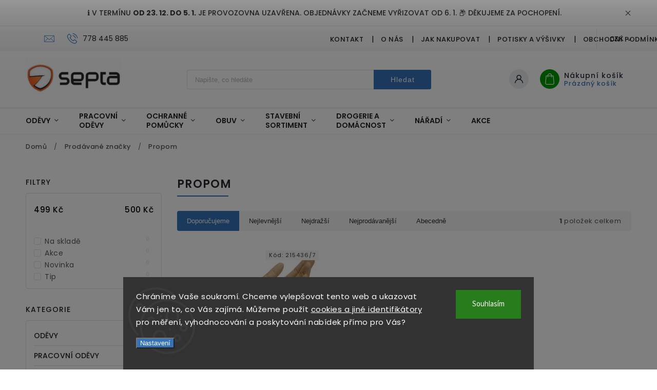

--- FILE ---
content_type: text/html; charset=utf-8
request_url: https://www.septa.cz/znacka/propom/
body_size: 29146
content:
<!doctype html><html lang="cs" dir="ltr" class="header-background-light external-fonts-loaded"><head><meta charset="utf-8" /><meta name="viewport" content="width=device-width,initial-scale=1" /><title>Propom - Septa.cz</title><link rel="preconnect" href="https://cdn.myshoptet.com" /><link rel="dns-prefetch" href="https://cdn.myshoptet.com" /><link rel="preload" href="https://cdn.myshoptet.com/prj/dist/master/cms/libs/jquery/jquery-1.11.3.min.js" as="script" /><link href="https://cdn.myshoptet.com/prj/dist/master/cms/templates/frontend_templates/shared/css/font-face/source-sans-3.css" rel="stylesheet"><link href="https://cdn.myshoptet.com/prj/dist/master/cms/templates/frontend_templates/shared/css/font-face/poppins.css" rel="stylesheet"><script>
dataLayer = [];
dataLayer.push({'shoptet' : {
    "pageId": -24,
    "pageType": "article",
    "currency": "CZK",
    "currencyInfo": {
        "decimalSeparator": ",",
        "exchangeRate": 1,
        "priceDecimalPlaces": 2,
        "symbol": "K\u010d",
        "symbolLeft": 0,
        "thousandSeparator": " "
    },
    "language": "cs",
    "projectId": 171905,
    "cartInfo": {
        "id": null,
        "freeShipping": false,
        "freeShippingFrom": 5000,
        "leftToFreeGift": {
            "formattedPrice": "0 K\u010d",
            "priceLeft": 0
        },
        "freeGift": false,
        "leftToFreeShipping": {
            "priceLeft": 5000,
            "dependOnRegion": 0,
            "formattedPrice": "5 000 K\u010d"
        },
        "discountCoupon": [],
        "getNoBillingShippingPrice": {
            "withoutVat": 0,
            "vat": 0,
            "withVat": 0
        },
        "cartItems": [],
        "taxMode": "ORDINARY"
    },
    "cart": [],
    "customer": {
        "priceRatio": 1,
        "priceListId": 1,
        "groupId": null,
        "registered": false,
        "mainAccount": false
    }
}});
dataLayer.push({'cookie_consent' : {
    "marketing": "denied",
    "analytics": "denied"
}});
document.addEventListener('DOMContentLoaded', function() {
    shoptet.consent.onAccept(function(agreements) {
        if (agreements.length == 0) {
            return;
        }
        dataLayer.push({
            'cookie_consent' : {
                'marketing' : (agreements.includes(shoptet.config.cookiesConsentOptPersonalisation)
                    ? 'granted' : 'denied'),
                'analytics': (agreements.includes(shoptet.config.cookiesConsentOptAnalytics)
                    ? 'granted' : 'denied')
            },
            'event': 'cookie_consent'
        });
    });
});
</script>
<meta property="og:type" content="website"><meta property="og:site_name" content="septa.cz"><meta property="og:url" content="https://www.septa.cz/znacka/propom/"><meta property="og:title" content="Propom - Septa.cz"><meta name="author" content="Septa.cz"><meta name="web_author" content="Shoptet.cz"><meta name="dcterms.rightsHolder" content="www.septa.cz"><meta name="robots" content="index,follow"><meta property="og:image" content="https://cdn.myshoptet.com/usr/www.septa.cz/user/logos/animovan___logo_septa_1x.gif?t=1766715804"><meta property="og:description" content="Propom"><meta name="description" content="Propom"><style>:root {--color-primary: #3573b9;--color-primary-h: 212;--color-primary-s: 55%;--color-primary-l: 47%;--color-primary-hover: #0077a6;--color-primary-hover-h: 197;--color-primary-hover-s: 100%;--color-primary-hover-l: 33%;--color-secondary: #f56b00;--color-secondary-h: 26;--color-secondary-s: 100%;--color-secondary-l: 48%;--color-secondary-hover: #f56b00;--color-secondary-hover-h: 26;--color-secondary-hover-s: 100%;--color-secondary-hover-l: 48%;--color-tertiary: #0077a6;--color-tertiary-h: 197;--color-tertiary-s: 100%;--color-tertiary-l: 33%;--color-tertiary-hover: #0088bf;--color-tertiary-hover-h: 197;--color-tertiary-hover-s: 100%;--color-tertiary-hover-l: 37%;--color-header-background: #ffffff;--template-font: "Source Sans 3";--template-headings-font: "Poppins";--header-background-url: none;--cookies-notice-background: #1A1937;--cookies-notice-color: #F8FAFB;--cookies-notice-button-hover: #f5f5f5;--cookies-notice-link-hover: #27263f;--templates-update-management-preview-mode-content: "Náhled aktualizací šablony je aktivní pro váš prohlížeč."}</style>
    <script>var shoptet = shoptet || {};</script>
    <script src="https://cdn.myshoptet.com/prj/dist/master/shop/dist/main-3g-header.js.05f199e7fd2450312de2.js"></script>
<!-- User include --><!-- service 627(275) html code header -->
<script src="https://ajax.googleapis.com/ajax/libs/webfont/1.6.26/webfont.js"></script>
<link rel="stylesheet" href="https://cdnjs.cloudflare.com/ajax/libs/twitter-bootstrap/4.4.1/css/bootstrap-grid.min.css" />
<link rel="stylesheet" href="https://code.jquery.com/ui/1.12.0/themes/smoothness/jquery-ui.css" />
<link rel="stylesheet" href="https://cdn.myshoptet.com/usr/shoptet.tomashlad.eu/user/documents/extras/shoptet-font/font.css"/>
<link rel="stylesheet" href="https://cdn.myshoptet.com/usr/shoptet.tomashlad.eu/user/documents/extras/rubin/animate.css">
<link href="https://fonts.googleapis.com/css?family=Poppins:300,400,500,600,700,800&display=swap&subset=latin-ext" rel="stylesheet">
<link rel="stylesheet" href="https://cdn.jsdelivr.net/npm/slick-carousel@1.8.1/slick/slick.css" />
<link rel="stylesheet" href="https://cdn.myshoptet.com/usr/shoptet.tomashlad.eu/user/documents/extras/rubin/screen.css?v0132"/>

<style>
textarea.form-control {
    border-radius: 15px;
    font-family: 'Source Sans 3', sans-serif;
}
body {font-family: 'Poppins', sans-serif;}
.button, .products .product button, .products .product .btn, .btn.btn-primary, .flags .flag.flag-new, .welcome-wrapper h1:before, input[type="checkbox"]:checked:after, .cart-table .related .cart-related-button .btn, .ordering-process .cart-content.checkout-box-wrapper,  .ordering-process .checkout-box, .top-navigation-bar .nav-part .top-navigation-tools .top-nav-button-account, .ordering-process .cart-empty .col-md-4 .cart-content, .customer-page #content table thead, .in-objednavky #content table thead, .in-klient-hodnoceni #content table thead, .in-klient-diskuze #content table thead, .ui-slider-horizontal .ui-slider-range {
background-color: #3573b9;
}
.flags .flag.flag-new:after {border-left-color:  #3573b9;}
.product-top .add-to-cart button:hover, .add-to-cart-button.btn:hover, .cart-content .next-step .btn:hover {background: #f56b00;}

.add-to-cart-button.btn, .flags .flag-discount, .cart-content .next-step .btn {
    background:  #0077a6;
}

a {color: #222222;}
.content-wrapper p a, .product-top .price-line .price-final, .subcategories li a:hover, .category-header input[type="radio"] + label:hover,  .ui-slider-horizontal .ui-slider-handle, .product-top .price-line .price-fina, .shp-tabs .shp-tab-link:hover, .type-detail .tab-content .detail-parameters th a, .type-detail .tab-content .detail-parameters td a, #header .top-navigation-contacts .project-phone:before, #header .top-navigation-contacts .project-email:before, .product-top .p-detail-info > div a, .sidebar .filters-wrapper .toggle-filters {
color: #3573b9;
}
#checkoutContent .cart-content .box .form-group .btn, .sidebar .box.client-center-box ul .logout a, .stars a.star::before, .stars span.star::before {
color: #3573b9 !important;
}
a:hover, #header .navigation-buttons .btn .cart-price, .products .product .ratings-wrapper .stars .star, .product-top .p-detail-info .stars-wrapper .stars .star, .products .product .prices .price-final strong, .hp-middle-banner .middle-banner-caption h2, ol.top-products li a strong, .categories .topic.active > a, .categories ul.expanded li.active a, .product-top .p-detail-info > div:last-child a, ol.cart-header li.active strong span, ol.cart-header li.completed a span, #checkoutSidebar .next-step .next-step-back, ul.manufacturers h2  {
color: #3573b9;
}
button, .button, .btn, .btn-primary, #header .navigation-buttons .btn:before, .user-action-tabs li.active a::after, .category-header input[type="radio"]:checked + label, .shp-tabs-holder ul.shp-tabs li.active a {
cursor: pointer;
background-color: #3573b9;
color: #fff;
}
button:hover, .button:hover, .btn:hover, .btn-primary:hover, .products .product .btn:hover {
background-color: #f56b00;
color: #fff;
}
.user-action-tabs li.active a::before, input[type="checkbox"]:checked:before, input[type="checkbox"]:checked + label::before, input[type="radio"]:checked + label::before, .sidebar .box.client-center-box ul .logout a, .sidebar .filters-wrapper .toggle-filters {
  border-color: #3573b9;
}
#carousel .carousel-slide-caption h2:before,
.h4::after, .content h4::after, .category-title::after, .p-detail-inner h1::after, h1:after, article h1::after, h4.homepage-group-title::after, .h4.homepage-group-title::after, footer h4:before, .products-related-header:after, ol.cart-header li.active strong span::before, ol.cart-header li.completed a span::before, input[type="checkbox"]:checked + label::after, input[type="radio"]:checked + label::after, .latest-contribution-wrapper h2:before {
background: #3573b9;
}
.next-to-carousel-banners .banner-wrapper .small-banner:hover .icon-box {
background: #3573b9;
border-color: #3573b9;
}
.sidebar .box-poll .poll-result > div {
border-color: #3573b9;
background-color: #3573b9;
}
.p-image-wrapper .flags-extra .flag.flag.flag-discount, .flags-extra .flag.flag.flag-discount {
background: #0077a6 !important;
}
@media only screen and (max-width: 768px) {
.top-navigation-bar .nav-part .responsive-tools a[data-target="navigation"] {
background: #3573b9;
}
}
@media screen and (max-width: 767px) {
body.template-11.mobile-header-version-1 #dklabBanplusNadHlavickou {
position: relative;
top: 90px !important;
z-index: 2;
}
}
footer .news-item-widget h5 a {color:#909090 !important}
</style>
<link rel="stylesheet" href="https://cdn.myshoptet.com/usr/rubin.shoptetak.cz/user/documents/rubin2.css?v1"/>
<style>.top-navigation-bar .top-navigation-menu {overflow: hidden;}</style>
<style>
.wrong-template {
    text-align: center;
    padding: 30px;
    background: #000;
    color: #fff;
    font-size: 20px;
    position: fixed;
    width: 100%;
    height: 100%;
    z-index: 99999999;
    top: 0;
    left: 0;
    padding-top: 20vh;
}
.wrong-template span {
    display: block;
    font-size: 15px;
    margin-top: 25px;
    opacity: 0.7;
}
.wrong-template span a {color: #fff; text-decoration: underline;}
footer .custom-footer > div.newsletter form .consents-first {max-width: 100%;}

@media (max-width: 480px) {
.form-control {font-size: 16px;}
}
form#formAffiliateLogin .password-helper {margin-top: 15px;}
form#formAffiliateLogin .password-helper a {display: block; margin-bottom: 5px;}
.ordering-process .next-step-back {color:black !important;background:transparent !important;font-size:14px !important;}

</style>

<style>
.quantity button .decrease__sign {display: none;}
@media only screen and (max-width: 767px) {
html[lang="de"] .products-block.products .product button, .products-block.products .product .btn {width: 100% !important;padding:0px 5px;}
}
.co-shipping-address .form-group strong {padding-right:10px;}
.advanced-parameter-inner img, .cart-widget-product-image img, .search-whisperer img {height:auto;}
.advancedOrder__buttons {display: flex;align-items: center;justify-content: center;}
.advancedOrder__buttons .next-step-back {
width: auto;
min-width: 80px;
border-radius: 4px;
height: 38px;
border: none;
display: flex !important;
color: #3573b9;
font-weight: 300;
align-items: center;
justify-content: center;
text-decoration: none;
transition: 0.3s;
font-size: 1.1em;
letter-spacing: 1px;
line-height: 40px;
font-family: 'Poppins';
padding: 0 15px;
margin-right: 15px;
background: transparent;
border: 1px solid #3573b9;
}
.advancedOrder__buttons .next-step-back:hover {background: #f2f2f2;}
@media (max-width: 768px) {
.advancedOrder__buttons .next-step-back {margin: 0 auto;padding: 0 10px;line-height: 1em;}
}
img {height:auto;}
.news-wrapper .news-item .image img, .blog-wrapper .news-item .image img {object-fit:cover;}
.products-top-wrapper .toggle-top-products {border: none;}
</style>

<!-- service 619(267) html code header -->
<link href="https://cdn.myshoptet.com/usr/fvstudio.myshoptet.com/user/documents/addons/cartupsell.min.css?24.11.1" rel="stylesheet">
<!-- project html code header -->
<meta name="facebook-domain-verification" content="c5bnj40fa7sqadgubc5ggequ4hu4az" />
<link rel="stylesheet" href="https://www.septa.cz/user/documents/assets/css/custom.min.css?v9.2">
<script src="https://www.septa.cz/user/documents/assets/js/custom.min.js?v8" type="text/javascript" defer></script>

<!-- /User include --><link rel="shortcut icon" href="/favicon.ico" type="image/x-icon" /><link rel="canonical" href="https://www.septa.cz/znacka/propom/" />    <!-- Global site tag (gtag.js) - Google Analytics -->
    <script async src="https://www.googletagmanager.com/gtag/js?id=G-9KJJBVYPQB"></script>
    <script>
        
        window.dataLayer = window.dataLayer || [];
        function gtag(){dataLayer.push(arguments);}
        

                    console.debug('default consent data');

            gtag('consent', 'default', {"ad_storage":"denied","analytics_storage":"denied","ad_user_data":"denied","ad_personalization":"denied","wait_for_update":500});
            dataLayer.push({
                'event': 'default_consent'
            });
        
        gtag('js', new Date());

        
                gtag('config', 'G-9KJJBVYPQB', {"groups":"GA4","send_page_view":false,"content_group":"article","currency":"CZK","page_language":"cs"});
        
                gtag('config', 'AW-867542476', {"allow_enhanced_conversions":true});
        
        
        
        
        
                    gtag('event', 'page_view', {"send_to":"GA4","page_language":"cs","content_group":"article","currency":"CZK"});
        
        
        
        
        
        
        
        
        
        
        
        
        
        document.addEventListener('DOMContentLoaded', function() {
            if (typeof shoptet.tracking !== 'undefined') {
                for (var id in shoptet.tracking.bannersList) {
                    gtag('event', 'view_promotion', {
                        "send_to": "UA",
                        "promotions": [
                            {
                                "id": shoptet.tracking.bannersList[id].id,
                                "name": shoptet.tracking.bannersList[id].name,
                                "position": shoptet.tracking.bannersList[id].position
                            }
                        ]
                    });
                }
            }

            shoptet.consent.onAccept(function(agreements) {
                if (agreements.length !== 0) {
                    console.debug('gtag consent accept');
                    var gtagConsentPayload =  {
                        'ad_storage': agreements.includes(shoptet.config.cookiesConsentOptPersonalisation)
                            ? 'granted' : 'denied',
                        'analytics_storage': agreements.includes(shoptet.config.cookiesConsentOptAnalytics)
                            ? 'granted' : 'denied',
                                                                                                'ad_user_data': agreements.includes(shoptet.config.cookiesConsentOptPersonalisation)
                            ? 'granted' : 'denied',
                        'ad_personalization': agreements.includes(shoptet.config.cookiesConsentOptPersonalisation)
                            ? 'granted' : 'denied',
                        };
                    console.debug('update consent data', gtagConsentPayload);
                    gtag('consent', 'update', gtagConsentPayload);
                    dataLayer.push(
                        { 'event': 'update_consent' }
                    );
                }
            });
        });
    </script>
<!-- Start Srovname.cz Pixel -->
<script type="text/plain" data-cookiecategory="analytics">
    !(function (e, n, t, a, s, o, r) {
        e[a] ||
        (((s = e[a] = function () {
            s.process ? s.process.apply(s, arguments) : s.queue.push(arguments);
        }).queue = []),
            ((o = n.createElement(t)).async = 1),
            (o.src = "https://tracking.srovname.cz/srovnamepixel.js"),
            (o.dataset.srv9 = "1"),
            (r = n.getElementsByTagName(t)[0]).parentNode.insertBefore(o, r));
    })(window, document, "script", "srovname");
    srovname("init", "02260f3b41fd71fe662596a664bb6fd4");
</script>
<!-- End Srovname.cz Pixel -->
</head><body class="desktop id--24 in-znacka template-11 type-manufacturer-detail multiple-columns-body columns-3 blank-mode blank-mode-css ums_forms_redesign--off ums_a11y_category_page--on ums_discussion_rating_forms--off ums_flags_display_unification--on ums_a11y_login--off mobile-header-version-0">
        <div id="fb-root"></div>
        <script>
            window.fbAsyncInit = function() {
                FB.init({
//                    appId            : 'your-app-id',
                    autoLogAppEvents : true,
                    xfbml            : true,
                    version          : 'v19.0'
                });
            };
        </script>
        <script async defer crossorigin="anonymous" src="https://connect.facebook.net/cs_CZ/sdk.js"></script>    <div class="siteCookies siteCookies--bottom siteCookies--dark js-siteCookies" role="dialog" data-testid="cookiesPopup" data-nosnippet>
        <div class="siteCookies__form">
            <div class="siteCookies__content">
                <div class="siteCookies__text">
                    Chráníme Vaše soukromí. Chceme vylepšovat tento web a ukazovat Vám jen to, co Vás zajímá. Můžeme použít <a href="/podminky-ochrany-osobnich-udaju/">cookies a jiné identifikátory</a> pro měření, vyhodnocování a poskytování nabídek přímo pro Vás?
                </div>
                <p class="siteCookies__links">
                    <button class="siteCookies__link js-cookies-settings" aria-label="Nastavení cookies" data-testid="cookiesSettings">Nastavení</button>
                </p>
            </div>
            <div class="siteCookies__buttonWrap">
                                <button class="siteCookies__button js-cookiesConsentSubmit" value="all" aria-label="Přijmout cookies" data-testid="buttonCookiesAccept">Souhlasím</button>
            </div>
        </div>
        <script>
            document.addEventListener("DOMContentLoaded", () => {
                const siteCookies = document.querySelector('.js-siteCookies');
                document.addEventListener("scroll", shoptet.common.throttle(() => {
                    const st = document.documentElement.scrollTop;
                    if (st > 1) {
                        siteCookies.classList.add('siteCookies--scrolled');
                    } else {
                        siteCookies.classList.remove('siteCookies--scrolled');
                    }
                }, 100));
            });
        </script>
    </div>
<a href="#content" class="skip-link sr-only">Přejít na obsah</a><div class="overall-wrapper"><div class="site-msg information"><div class="container"><div class="text">ℹ️ V termínu <strong>od 23. 12. do 5. 1.</strong> je provozovna uzavřena. Objednávky začneme vyřizovat od 6. 1. 📦 Děkujeme za pochopení.</div><div class="close js-close-information-msg"></div></div></div><div class="user-action"><div class="container"><div class="user-action-in"><div class="user-action-login popup-widget login-widget"><div class="popup-widget-inner"><h2 id="loginHeading">Přihlášení k vašemu účtu</h2><div id="customerLogin"><form action="/action/Customer/Login/" method="post" id="formLoginIncluded" class="csrf-enabled formLogin" data-testid="formLogin"><input type="hidden" name="referer" value="" /><div class="form-group"><div class="input-wrapper email js-validated-element-wrapper no-label"><input type="email" name="email" class="form-control" autofocus placeholder="E-mailová adresa (např. jan@novak.cz)" data-testid="inputEmail" autocomplete="email" required /></div></div><div class="form-group"><div class="input-wrapper password js-validated-element-wrapper no-label"><input type="password" name="password" class="form-control" placeholder="Heslo" data-testid="inputPassword" autocomplete="current-password" required /><span class="no-display">Nemůžete vyplnit toto pole</span><input type="text" name="surname" value="" class="no-display" /></div></div><div class="form-group"><div class="login-wrapper"><button type="submit" class="btn btn-secondary btn-text btn-login" data-testid="buttonSubmit">Přihlásit se</button><div class="password-helper"><a href="/registrace/" data-testid="signup" rel="nofollow">Nová registrace</a><a href="/klient/zapomenute-heslo/" rel="nofollow">Zapomenuté heslo</a></div></div></div><div class="social-login-buttons"><div class="social-login-buttons-divider"><span>nebo</span></div><div class="form-group"><a href="/action/Social/login/?provider=Seznam" class="login-btn seznam" rel="nofollow"><span class="login-seznam-icon"></span><strong>Přihlásit se přes Seznam</strong></a></div></div></form>
</div></div></div>
    <div id="cart-widget" class="user-action-cart popup-widget cart-widget loader-wrapper" data-testid="popupCartWidget" role="dialog" aria-hidden="true"><div class="popup-widget-inner cart-widget-inner place-cart-here"><div class="loader-overlay"><div class="loader"></div></div></div><div class="cart-widget-button"><a href="/kosik/" class="btn btn-conversion" id="continue-order-button" rel="nofollow" data-testid="buttonNextStep">Pokračovat do košíku</a></div></div></div>
</div></div><div class="top-navigation-bar" data-testid="topNavigationBar">

    <div class="container">

        <div class="top-navigation-contacts">
            <strong>Zákaznická podpora:</strong><a href="tel:778445885" class="project-phone" aria-label="Zavolat na 778445885" data-testid="contactboxPhone"><span>778 445 885</span></a><a href="mailto:info@septa.cz" class="project-email" data-testid="contactboxEmail"><span>info@septa.cz</span></a>        </div>

                            <div class="top-navigation-menu">
                <div class="top-navigation-menu-trigger"></div>
                <ul class="top-navigation-bar-menu">
                                            <li class="top-navigation-menu-item-3114">
                            <a href="/kontaktujte-nas/">Kontakt</a>
                        </li>
                                            <li class="top-navigation-menu-item-3111">
                            <a href="/o-nas/">O nás</a>
                        </li>
                                            <li class="top-navigation-menu-item-27">
                            <a href="/jak-nakupovat/">Jak nakupovat</a>
                        </li>
                                            <li class="top-navigation-menu-item-1322">
                            <a href="/potisky-a-vysivky/">Potisky a výšivky</a>
                        </li>
                                            <li class="top-navigation-menu-item-39">
                            <a href="/obchodni-podminky/">Obchodní podmínky</a>
                        </li>
                                            <li class="top-navigation-menu-item-1105">
                            <a href="/oc/">Ochrana a normy</a>
                        </li>
                                            <li class="top-navigation-menu-item-1487">
                            <a href="/vraceni-zbozi-a-reklamace/">Vrácení zboží a reklamace</a>
                        </li>
                                            <li class="top-navigation-menu-item-3024">
                            <a href="/velikostni-tabulky/">Velikostní tabulky</a>
                        </li>
                                            <li class="top-navigation-menu-item-1144">
                            <a href="/podminky-ochrany-osobnich-udaju/">Podmínky ochrany osobních údajů</a>
                        </li>
                                    </ul>
                <ul class="top-navigation-bar-menu-helper"></ul>
            </div>
        
        <div class="top-navigation-tools top-navigation-tools--language">
            <div class="responsive-tools">
                <a href="#" class="toggle-window" data-target="search" aria-label="Hledat" data-testid="linkSearchIcon"></a>
                                                            <a href="#" class="toggle-window" data-target="login"></a>
                                                    <a href="#" class="toggle-window" data-target="navigation" aria-label="Menu" data-testid="hamburgerMenu"></a>
            </div>
                <div class="dropdown">
        <span>Ceny v:</span>
        <button id="topNavigationDropdown" type="button" data-toggle="dropdown" aria-haspopup="true" aria-expanded="false">
            CZK
            <span class="caret"></span>
        </button>
        <ul class="dropdown-menu" aria-labelledby="topNavigationDropdown"><li><a href="/action/Currency/changeCurrency/?currencyCode=CZK" rel="nofollow">CZK</a></li><li><a href="/action/Currency/changeCurrency/?currencyCode=EUR" rel="nofollow">EUR</a></li></ul>
    </div>
            <a href="/login/?backTo=%2Fznacka%2Fpropom%2F" class="top-nav-button top-nav-button-login primary login toggle-window" data-target="login" data-testid="signin" rel="nofollow"><span>Přihlášení</span></a>        </div>

    </div>

</div>
<header id="header"><div class="container navigation-wrapper">
    <div class="header-top">
        <div class="site-name-wrapper">
            <div class="site-name"><a href="/" data-testid="linkWebsiteLogo"><img src="https://cdn.myshoptet.com/usr/www.septa.cz/user/logos/animovan___logo_septa_1x.gif" alt="Septa.cz" fetchpriority="low" /></a></div>        </div>
        <div class="search" itemscope itemtype="https://schema.org/WebSite">
            <meta itemprop="headline" content="Prodávané značky"/><meta itemprop="url" content="https://www.septa.cz"/><meta itemprop="text" content="Propom"/>            <form action="/action/ProductSearch/prepareString/" method="post"
    id="formSearchForm" class="search-form compact-form js-search-main"
    itemprop="potentialAction" itemscope itemtype="https://schema.org/SearchAction" data-testid="searchForm">
    <fieldset>
        <meta itemprop="target"
            content="https://www.septa.cz/vyhledavani/?string={string}"/>
        <input type="hidden" name="language" value="cs"/>
        
            
<input
    type="search"
    name="string"
        class="query-input form-control search-input js-search-input"
    placeholder="Napište, co hledáte"
    autocomplete="off"
    required
    itemprop="query-input"
    aria-label="Vyhledávání"
    data-testid="searchInput"
>
            <button type="submit" class="btn btn-default" data-testid="searchBtn">Hledat</button>
        
    </fieldset>
</form>
        </div>
        <div class="navigation-buttons">
                
    <a href="/kosik/" class="btn btn-icon toggle-window cart-count" data-target="cart" data-hover="true" data-redirect="true" data-testid="headerCart" rel="nofollow" aria-haspopup="dialog" aria-expanded="false" aria-controls="cart-widget">
        
                <span class="sr-only">Nákupní košík</span>
        
            <span class="cart-price visible-lg-inline-block" data-testid="headerCartPrice">
                                    Prázdný košík                            </span>
        
    
            </a>
        </div>
    </div>
    <nav id="navigation" aria-label="Hlavní menu" data-collapsible="true"><div class="navigation-in menu"><ul class="menu-level-1" role="menubar" data-testid="headerMenuItems"><li class="menu-item-684 ext" role="none"><a href="/odevy/" data-testid="headerMenuItem" role="menuitem" aria-haspopup="true" aria-expanded="false"><b>ODĚVY</b><span class="submenu-arrow"></span></a><ul class="menu-level-2" aria-label="ODĚVY" tabindex="-1" role="menu"><li class="menu-item-687 has-third-level" role="none"><a href="/bundy/" class="menu-image" data-testid="headerMenuItem" tabindex="-1" aria-hidden="true"><img src="data:image/svg+xml,%3Csvg%20width%3D%22140%22%20height%3D%22100%22%20xmlns%3D%22http%3A%2F%2Fwww.w3.org%2F2000%2Fsvg%22%3E%3C%2Fsvg%3E" alt="" aria-hidden="true" width="140" height="100"  data-src="https://cdn.myshoptet.com/usr/www.septa.cz/user/categories/thumb/258414_softshellova-bunda-allroundwork-panska-zelena-vel--s-snickers-workwear.jpg" fetchpriority="low" /></a><div><a href="/bundy/" data-testid="headerMenuItem" role="menuitem"><span>Bundy</span></a>
                                                    <ul class="menu-level-3" role="menu">
                                                                    <li class="menu-item-778" role="none">
                                        <a href="/softshellove-bundy/" data-testid="headerMenuItem" role="menuitem">
                                            Softshellové bundy</a>,                                    </li>
                                                                    <li class="menu-item-790" role="none">
                                        <a href="/volnocasove-bundy/" data-testid="headerMenuItem" role="menuitem">
                                            Volnočasové bundy</a>,                                    </li>
                                                                    <li class="menu-item-781" role="none">
                                        <a href="/zimni-bundy/" data-testid="headerMenuItem" role="menuitem">
                                            Zimní bundy</a>                                    </li>
                                                            </ul>
                        </div></li><li class="menu-item-690 has-third-level" role="none"><a href="/kalhoty/" class="menu-image" data-testid="headerMenuItem" tabindex="-1" aria-hidden="true"><img src="data:image/svg+xml,%3Csvg%20width%3D%22140%22%20height%3D%22100%22%20xmlns%3D%22http%3A%2F%2Fwww.w3.org%2F2000%2Fsvg%22%3E%3C%2Fsvg%3E" alt="" aria-hidden="true" width="140" height="100"  data-src="https://cdn.myshoptet.com/usr/www.septa.cz/user/categories/thumb/241875-2_fobos-trousers-ocher-grey--velikost-44.jpg" fetchpriority="low" /></a><div><a href="/kalhoty/" data-testid="headerMenuItem" role="menuitem"><span>Kalhoty</span></a>
                                                    <ul class="menu-level-3" role="menu">
                                                                    <li class="menu-item-796" role="none">
                                        <a href="/softshellove-kalhoty/" data-testid="headerMenuItem" role="menuitem">
                                            Softshellové kalhoty</a>,                                    </li>
                                                                    <li class="menu-item-805" role="none">
                                        <a href="/outdoorove-kalhoty/" data-testid="headerMenuItem" role="menuitem">
                                            Outdoorové kalhoty</a>,                                    </li>
                                                                    <li class="menu-item-2403" role="none">
                                        <a href="/teplaky/" data-testid="headerMenuItem" role="menuitem">
                                            Tepláky</a>,                                    </li>
                                                                    <li class="menu-item-2385" role="none">
                                        <a href="/leginy/" data-testid="headerMenuItem" role="menuitem">
                                            Legíny</a>,                                    </li>
                                                                    <li class="menu-item-799" role="none">
                                        <a href="/zimni-kalhoty/" data-testid="headerMenuItem" role="menuitem">
                                            Zimní kalhoty</a>                                    </li>
                                                            </ul>
                        </div></li><li class="menu-item-696 has-third-level" role="none"><a href="/mikiny-a-svetry/" class="menu-image" data-testid="headerMenuItem" tabindex="-1" aria-hidden="true"><img src="data:image/svg+xml,%3Csvg%20width%3D%22140%22%20height%3D%22100%22%20xmlns%3D%22http%3A%2F%2Fwww.w3.org%2F2000%2Fsvg%22%3E%3C%2Fsvg%3E" alt="" aria-hidden="true" width="140" height="100"  data-src="https://cdn.myshoptet.com/usr/www.septa.cz/user/categories/thumb/mikiny_ikona.jpg" fetchpriority="low" /></a><div><a href="/mikiny-a-svetry/" data-testid="headerMenuItem" role="menuitem"><span>Mikiny a svetry</span></a>
                                                    <ul class="menu-level-3" role="menu">
                                                                    <li class="menu-item-841" role="none">
                                        <a href="/mikiny-s-kapuci/" data-testid="headerMenuItem" role="menuitem">
                                            Mikiny s kapucí</a>,                                    </li>
                                                                    <li class="menu-item-2337" role="none">
                                        <a href="/fleecove-mikiny/" data-testid="headerMenuItem" role="menuitem">
                                            Mikiny fleecové</a>,                                    </li>
                                                                    <li class="menu-item-2340" role="none">
                                        <a href="/mikiny-propinaci/" data-testid="headerMenuItem" role="menuitem">
                                            Mikiny propínací</a>,                                    </li>
                                                                    <li class="menu-item-2343" role="none">
                                        <a href="/mikiny-klasicke/" data-testid="headerMenuItem" role="menuitem">
                                            Mikiny klasické</a>,                                    </li>
                                                                    <li class="menu-item-2796" role="none">
                                        <a href="/svetry/" data-testid="headerMenuItem" role="menuitem">
                                            Svetry</a>                                    </li>
                                                            </ul>
                        </div></li><li class="menu-item-699 has-third-level" role="none"><a href="/vesty/" class="menu-image" data-testid="headerMenuItem" tabindex="-1" aria-hidden="true"><img src="data:image/svg+xml,%3Csvg%20width%3D%22140%22%20height%3D%22100%22%20xmlns%3D%22http%3A%2F%2Fwww.w3.org%2F2000%2Fsvg%22%3E%3C%2Fsvg%3E" alt="" aria-hidden="true" width="140" height="100"  data-src="https://cdn.myshoptet.com/usr/www.septa.cz/user/categories/thumb/209680_holen-vesta---softshell--polyester-elastan--trivrstvy-material.jpg" fetchpriority="low" /></a><div><a href="/vesty/" data-testid="headerMenuItem" role="menuitem"><span>Vesty</span></a>
                                                    <ul class="menu-level-3" role="menu">
                                                                    <li class="menu-item-2793" role="none">
                                        <a href="/softshellove-vesty/" data-testid="headerMenuItem" role="menuitem">
                                            Softshellové vesty</a>,                                    </li>
                                                                    <li class="menu-item-2790" role="none">
                                        <a href="/fleecove-vesty/" data-testid="headerMenuItem" role="menuitem">
                                            Fleecové vesty</a>,                                    </li>
                                                                    <li class="menu-item-847" role="none">
                                        <a href="/zimni-vesty/" data-testid="headerMenuItem" role="menuitem">
                                            Zimní vesty</a>,                                    </li>
                                                                    <li class="menu-item-853" role="none">
                                        <a href="/ostatni-vesty/" data-testid="headerMenuItem" role="menuitem">
                                            Ostatní vesty</a>                                    </li>
                                                            </ul>
                        </div></li><li class="menu-item-808 has-third-level" role="none"><a href="/kratasy-a-sortky/" class="menu-image" data-testid="headerMenuItem" tabindex="-1" aria-hidden="true"><img src="data:image/svg+xml,%3Csvg%20width%3D%22140%22%20height%3D%22100%22%20xmlns%3D%22http%3A%2F%2Fwww.w3.org%2F2000%2Fsvg%22%3E%3C%2Fsvg%3E" alt="" aria-hidden="true" width="140" height="100"  data-src="https://cdn.myshoptet.com/usr/www.septa.cz/user/categories/thumb/260301_triton-ripstop-shorts-sand--velikost-42.jpg" fetchpriority="low" /></a><div><a href="/kratasy-a-sortky/" data-testid="headerMenuItem" role="menuitem"><span>Kraťasy, šortky, sukně</span></a>
                                                    <ul class="menu-level-3" role="menu">
                                                                    <li class="menu-item-817" role="none">
                                        <a href="/vychazkove-kratasy/" data-testid="headerMenuItem" role="menuitem">
                                            Vycházkové kraťasy</a>,                                    </li>
                                                                    <li class="menu-item-2397" role="none">
                                        <a href="/sukne/" data-testid="headerMenuItem" role="menuitem">
                                            Sukně</a>                                    </li>
                                                            </ul>
                        </div></li><li class="menu-item-820 has-third-level" role="none"><a href="/trika-a-polokosile/" class="menu-image" data-testid="headerMenuItem" tabindex="-1" aria-hidden="true"><img src="data:image/svg+xml,%3Csvg%20width%3D%22140%22%20height%3D%22100%22%20xmlns%3D%22http%3A%2F%2Fwww.w3.org%2F2000%2Fsvg%22%3E%3C%2Fsvg%3E" alt="" aria-hidden="true" width="140" height="100"  data-src="https://cdn.myshoptet.com/usr/www.septa.cz/user/categories/thumb/polo_ikona.jpg" fetchpriority="low" /></a><div><a href="/trika-a-polokosile/" data-testid="headerMenuItem" role="menuitem"><span>Trika a polokošile</span></a>
                                                    <ul class="menu-level-3" role="menu">
                                                                    <li class="menu-item-1108" role="none">
                                        <a href="/klasik-panska-trika-2/" data-testid="headerMenuItem" role="menuitem">
                                            Klasik pánská trika</a>,                                    </li>
                                                                    <li class="menu-item-1114" role="none">
                                        <a href="/klasik-damska-trika-2/" data-testid="headerMenuItem" role="menuitem">
                                            Klasik dámská trika</a>,                                    </li>
                                                                    <li class="menu-item-829" role="none">
                                        <a href="/panska-polotrika/" data-testid="headerMenuItem" role="menuitem">
                                            Pánská polotrika</a>,                                    </li>
                                                                    <li class="menu-item-832" role="none">
                                        <a href="/damska-polotrika/" data-testid="headerMenuItem" role="menuitem">
                                            Dámská polotrika</a>,                                    </li>
                                                                    <li class="menu-item-2400" role="none">
                                        <a href="/dlouhy-rukav/" data-testid="headerMenuItem" role="menuitem">
                                            Dlouhý rukáv</a>,                                    </li>
                                                                    <li class="menu-item-1502" role="none">
                                        <a href="/detska-trika/" data-testid="headerMenuItem" role="menuitem">
                                            Dětská trika</a>,                                    </li>
                                                                    <li class="menu-item-2256" role="none">
                                        <a href="/panska-tilka/" data-testid="headerMenuItem" role="menuitem">
                                            Pánská tílka</a>,                                    </li>
                                                                    <li class="menu-item-2259" role="none">
                                        <a href="/damska-tilka/" data-testid="headerMenuItem" role="menuitem">
                                            Dámská tílka</a>                                    </li>
                                                            </ul>
                        </div></li><li class="menu-item-880 has-third-level" role="none"><a href="/kosile/" class="menu-image" data-testid="headerMenuItem" tabindex="-1" aria-hidden="true"><img src="data:image/svg+xml,%3Csvg%20width%3D%22140%22%20height%3D%22100%22%20xmlns%3D%22http%3A%2F%2Fwww.w3.org%2F2000%2Fsvg%22%3E%3C%2Fsvg%3E" alt="" aria-hidden="true" width="140" height="100"  data-src="https://cdn.myshoptet.com/usr/www.septa.cz/user/categories/thumb/kosile_ikona.jpg" fetchpriority="low" /></a><div><a href="/kosile/" data-testid="headerMenuItem" role="menuitem"><span>Košile</span></a>
                                                    <ul class="menu-level-3" role="menu">
                                                                    <li class="menu-item-1517" role="none">
                                        <a href="/panska-kosile/" data-testid="headerMenuItem" role="menuitem">
                                            Pánské košile</a>,                                    </li>
                                                                    <li class="menu-item-889" role="none">
                                        <a href="/damske-kosile/" data-testid="headerMenuItem" role="menuitem">
                                            Dámské košile</a>                                    </li>
                                                            </ul>
                        </div></li><li class="menu-item-702 has-third-level" role="none"><a href="/spodni-pradlo/" class="menu-image" data-testid="headerMenuItem" tabindex="-1" aria-hidden="true"><img src="data:image/svg+xml,%3Csvg%20width%3D%22140%22%20height%3D%22100%22%20xmlns%3D%22http%3A%2F%2Fwww.w3.org%2F2000%2Fsvg%22%3E%3C%2Fsvg%3E" alt="" aria-hidden="true" width="140" height="100"  data-src="https://cdn.myshoptet.com/usr/www.septa.cz/user/categories/thumb/termotrika.png" fetchpriority="low" /></a><div><a href="/spodni-pradlo/" data-testid="headerMenuItem" role="menuitem"><span>Spodní prádlo a thermo</span></a>
                                                    <ul class="menu-level-3" role="menu">
                                                                    <li class="menu-item-2379" role="none">
                                        <a href="/boxerky/" data-testid="headerMenuItem" role="menuitem">
                                            Boxerky a trenýrky</a>,                                    </li>
                                                                    <li class="menu-item-2382" role="none">
                                        <a href="/dlouhe-spodky/" data-testid="headerMenuItem" role="menuitem">
                                            Dlouhé spodky</a>,                                    </li>
                                                                    <li class="menu-item-859" role="none">
                                        <a href="/termotrika/" data-testid="headerMenuItem" role="menuitem">
                                            Termotrika</a>,                                    </li>
                                                                    <li class="menu-item-862" role="none">
                                        <a href="/termospodky/" data-testid="headerMenuItem" role="menuitem">
                                            Termospodky</a>,                                    </li>
                                                                    <li class="menu-item-2427" role="none">
                                        <a href="/damske-kalhotky/" data-testid="headerMenuItem" role="menuitem">
                                            Dámské kalhotky</a>                                    </li>
                                                            </ul>
                        </div></li><li class="menu-item-943 has-third-level" role="none"><a href="/cepice--satky--navleky/" class="menu-image" data-testid="headerMenuItem" tabindex="-1" aria-hidden="true"><img src="data:image/svg+xml,%3Csvg%20width%3D%22140%22%20height%3D%22100%22%20xmlns%3D%22http%3A%2F%2Fwww.w3.org%2F2000%2Fsvg%22%3E%3C%2Fsvg%3E" alt="" aria-hidden="true" width="140" height="100"  data-src="https://cdn.myshoptet.com/usr/www.septa.cz/user/categories/thumb/cepice.jpg" fetchpriority="low" /></a><div><a href="/cepice--satky--navleky/" data-testid="headerMenuItem" role="menuitem"><span>Čepice, šátky, návleky</span></a>
                                                    <ul class="menu-level-3" role="menu">
                                                                    <li class="menu-item-2319" role="none">
                                        <a href="/zimni/" data-testid="headerMenuItem" role="menuitem">
                                            Zimní čepice</a>,                                    </li>
                                                                    <li class="menu-item-2322" role="none">
                                        <a href="/ksiltovky/" data-testid="headerMenuItem" role="menuitem">
                                            Čepice s kšiltem</a>,                                    </li>
                                                                    <li class="menu-item-2325" role="none">
                                        <a href="/satky/" data-testid="headerMenuItem" role="menuitem">
                                            Šátky</a>,                                    </li>
                                                                    <li class="menu-item-2331" role="none">
                                        <a href="/kloboucky-a-ksilty/" data-testid="headerMenuItem" role="menuitem">
                                            Kloboučky a kšilty</a>,                                    </li>
                                                                    <li class="menu-item-2412" role="none">
                                        <a href="/saly-a-celenky/" data-testid="headerMenuItem" role="menuitem">
                                            Šály, čelenky, návleky</a>,                                    </li>
                                                                    <li class="menu-item-3046" role="none">
                                        <a href="/kompresni-navleky/" data-testid="headerMenuItem" role="menuitem">
                                            Kompresní návleky</a>                                    </li>
                                                            </ul>
                        </div></li><li class="menu-item-865 has-third-level" role="none"><a href="/ponozky/" class="menu-image" data-testid="headerMenuItem" tabindex="-1" aria-hidden="true"><img src="data:image/svg+xml,%3Csvg%20width%3D%22140%22%20height%3D%22100%22%20xmlns%3D%22http%3A%2F%2Fwww.w3.org%2F2000%2Fsvg%22%3E%3C%2Fsvg%3E" alt="" aria-hidden="true" width="140" height="100"  data-src="https://cdn.myshoptet.com/usr/www.septa.cz/user/categories/thumb/ponozky_ikona.jpg" fetchpriority="low" /></a><div><a href="/ponozky/" data-testid="headerMenuItem" role="menuitem"><span>Ponožky</span></a>
                                                    <ul class="menu-level-3" role="menu">
                                                                    <li class="menu-item-1117" role="none">
                                        <a href="/sportovni/" data-testid="headerMenuItem" role="menuitem">
                                            Sportovní</a>,                                    </li>
                                                                    <li class="menu-item-2388" role="none">
                                        <a href="/kompresni-ponozky-a-navleky/" data-testid="headerMenuItem" role="menuitem">
                                            Kompresní ponožky a návleky</a>,                                    </li>
                                                                    <li class="menu-item-2394" role="none">
                                        <a href="/tapky/" data-testid="headerMenuItem" role="menuitem">
                                            Ťapky</a>,                                    </li>
                                                                    <li class="menu-item-2424" role="none">
                                        <a href="/kojenecke/" data-testid="headerMenuItem" role="menuitem">
                                            Kojenecké</a>,                                    </li>
                                                                    <li class="menu-item-2907" role="none">
                                        <a href="/obrazkove/" data-testid="headerMenuItem" role="menuitem">
                                            Obrázkové</a>,                                    </li>
                                                                    <li class="menu-item-2391" role="none">
                                        <a href="/reflexni/" data-testid="headerMenuItem" role="menuitem">
                                            Reflexní</a>,                                    </li>
                                                                    <li class="menu-item-1132" role="none">
                                        <a href="/nizke/" data-testid="headerMenuItem" role="menuitem">
                                            Nízké</a>,                                    </li>
                                                                    <li class="menu-item-868" role="none">
                                        <a href="/univerzalni-a-pracovni/" data-testid="headerMenuItem" role="menuitem">
                                            Univerzální a pracovní</a>,                                    </li>
                                                                    <li class="menu-item-1135" role="none">
                                        <a href="/detske/" data-testid="headerMenuItem" role="menuitem">
                                            Dětské</a>,                                    </li>
                                                                    <li class="menu-item-871" role="none">
                                        <a href="/podkolenky/" data-testid="headerMenuItem" role="menuitem">
                                            Podkolenky</a>,                                    </li>
                                                                    <li class="menu-item-1138" role="none">
                                        <a href="/termoponozky/" data-testid="headerMenuItem" role="menuitem">
                                            Termoponožky</a>,                                    </li>
                                                                    <li class="menu-item-1120" role="none">
                                        <a href="/antibakterialni/" data-testid="headerMenuItem" role="menuitem">
                                            Antibakteriální</a>,                                    </li>
                                                                    <li class="menu-item-2898" role="none">
                                        <a href="/frote/" data-testid="headerMenuItem" role="menuitem">
                                            Froté</a>,                                    </li>
                                                                    <li class="menu-item-2901" role="none">
                                        <a href="/specialni-ponozky/" data-testid="headerMenuItem" role="menuitem">
                                            Speciální ponožky</a>,                                    </li>
                                                                    <li class="menu-item-3036" role="none">
                                        <a href="/puncochove-kalhoty-a-puncochy/" data-testid="headerMenuItem" role="menuitem">
                                            Punčochové kalhoty a punčochy</a>                                    </li>
                                                            </ul>
                        </div></li><li class="menu-item-874" role="none"><a href="/odevy-do-deste/" class="menu-image" data-testid="headerMenuItem" tabindex="-1" aria-hidden="true"><img src="data:image/svg+xml,%3Csvg%20width%3D%22140%22%20height%3D%22100%22%20xmlns%3D%22http%3A%2F%2Fwww.w3.org%2F2000%2Fsvg%22%3E%3C%2Fsvg%3E" alt="" aria-hidden="true" width="140" height="100"  data-src="https://cdn.myshoptet.com/usr/www.septa.cz/user/categories/thumb/odevy_dest_ikona.jpg" fetchpriority="low" /></a><div><a href="/odevy-do-deste/" data-testid="headerMenuItem" role="menuitem"><span>Oděvy do deště</span></a>
                        </div></li><li class="menu-item-2409" role="none"><a href="/zimni-rukavice/" class="menu-image" data-testid="headerMenuItem" tabindex="-1" aria-hidden="true"><img src="data:image/svg+xml,%3Csvg%20width%3D%22140%22%20height%3D%22100%22%20xmlns%3D%22http%3A%2F%2Fwww.w3.org%2F2000%2Fsvg%22%3E%3C%2Fsvg%3E" alt="" aria-hidden="true" width="140" height="100"  data-src="https://cdn.myshoptet.com/usr/www.septa.cz/user/categories/thumb/149022_(kop__rovat).jpg" fetchpriority="low" /></a><div><a href="/zimni-rukavice/" data-testid="headerMenuItem" role="menuitem"><span>Zimní rukavice</span></a>
                        </div></li><li class="menu-item-2814 has-third-level" role="none"><a href="/opasky-a-sle/" class="menu-image" data-testid="headerMenuItem" tabindex="-1" aria-hidden="true"><img src="data:image/svg+xml,%3Csvg%20width%3D%22140%22%20height%3D%22100%22%20xmlns%3D%22http%3A%2F%2Fwww.w3.org%2F2000%2Fsvg%22%3E%3C%2Fsvg%3E" alt="" aria-hidden="true" width="140" height="100"  data-src="https://cdn.myshoptet.com/usr/www.septa.cz/user/categories/thumb/opasky.jpg" fetchpriority="low" /></a><div><a href="/opasky-a-sle/" data-testid="headerMenuItem" role="menuitem"><span>Opasky a šle</span></a>
                                                    <ul class="menu-level-3" role="menu">
                                                                    <li class="menu-item-2811" role="none">
                                        <a href="/ostatni/" data-testid="headerMenuItem" role="menuitem">
                                            Doplňky k opaskům</a>                                    </li>
                                                            </ul>
                        </div></li></ul></li>
<li class="menu-item-3090 ext" role="none"><a href="/pracovni-odevy/" data-testid="headerMenuItem" role="menuitem" aria-haspopup="true" aria-expanded="false"><b>PRACOVNÍ ODĚVY</b><span class="submenu-arrow"></span></a><ul class="menu-level-2" aria-label="PRACOVNÍ ODĚVY" tabindex="-1" role="menu"><li class="menu-item-3093 has-third-level" role="none"><a href="/pracovni-bundy/" class="menu-image" data-testid="headerMenuItem" tabindex="-1" aria-hidden="true"><img src="data:image/svg+xml,%3Csvg%20width%3D%22140%22%20height%3D%22100%22%20xmlns%3D%22http%3A%2F%2Fwww.w3.org%2F2000%2Fsvg%22%3E%3C%2Fsvg%3E" alt="" aria-hidden="true" width="140" height="100"  data-src="https://cdn.myshoptet.com/usr/www.septa.cz/user/categories/thumb/165534_bluza-cxs-orion-otakar--panska--sedo-cerna.jpg" fetchpriority="low" /></a><div><a href="/pracovni-bundy/" data-testid="headerMenuItem" role="menuitem"><span>Pracovní bundy</span></a>
                                                    <ul class="menu-level-3" role="menu">
                                                                    <li class="menu-item-775" role="none">
                                        <a href="/monterkove-bundy-a-bluzy/" data-testid="headerMenuItem" role="menuitem">
                                            Montérkové bundy a blůzy</a>                                    </li>
                                                            </ul>
                        </div></li><li class="menu-item-3096 has-third-level" role="none"><a href="/pracovni-kalhoty/" class="menu-image" data-testid="headerMenuItem" tabindex="-1" aria-hidden="true"><img src="data:image/svg+xml,%3Csvg%20width%3D%22140%22%20height%3D%22100%22%20xmlns%3D%22http%3A%2F%2Fwww.w3.org%2F2000%2Fsvg%22%3E%3C%2Fsvg%3E" alt="" aria-hidden="true" width="140" height="100"  data-src="https://cdn.myshoptet.com/usr/www.septa.cz/user/categories/thumb/165807_kalhoty-cxs-stretch--panske--sedo-cerne.jpg" fetchpriority="low" /></a><div><a href="/pracovni-kalhoty/" data-testid="headerMenuItem" role="menuitem"><span>Pracovní kalhoty</span></a>
                                                    <ul class="menu-level-3" role="menu">
                                                                    <li class="menu-item-793" role="none">
                                        <a href="/monterkove-kalhoty/" data-testid="headerMenuItem" role="menuitem">
                                            Montérkové kalhoty</a>,                                    </li>
                                                                    <li class="menu-item-2802" role="none">
                                        <a href="/monterkove-kalhoty-laclove/" data-testid="headerMenuItem" role="menuitem">
                                            Montérkové kalhoty laclové</a>,                                    </li>
                                                                    <li class="menu-item-2868" role="none">
                                        <a href="/pracovni-dziny/" data-testid="headerMenuItem" role="menuitem">
                                            Pracovní džíny</a>                                    </li>
                                                            </ul>
                        </div></li><li class="menu-item-856" role="none"><a href="/pracovni-vesty/" class="menu-image" data-testid="headerMenuItem" tabindex="-1" aria-hidden="true"><img src="data:image/svg+xml,%3Csvg%20width%3D%22140%22%20height%3D%22100%22%20xmlns%3D%22http%3A%2F%2Fwww.w3.org%2F2000%2Fsvg%22%3E%3C%2Fsvg%3E" alt="" aria-hidden="true" width="140" height="100"  data-src="https://cdn.myshoptet.com/usr/www.septa.cz/user/categories/thumb/pracovni_vesty_iko.png" fetchpriority="low" /></a><div><a href="/pracovni-vesty/" data-testid="headerMenuItem" role="menuitem"><span>Pracovní vesty</span></a>
                        </div></li><li class="menu-item-811" role="none"><a href="/pracovni-kratasy/" class="menu-image" data-testid="headerMenuItem" tabindex="-1" aria-hidden="true"><img src="data:image/svg+xml,%3Csvg%20width%3D%22140%22%20height%3D%22100%22%20xmlns%3D%22http%3A%2F%2Fwww.w3.org%2F2000%2Fsvg%22%3E%3C%2Fsvg%3E" alt="" aria-hidden="true" width="140" height="100"  data-src="https://cdn.myshoptet.com/usr/www.septa.cz/user/categories/thumb/kratasy_ikona-1.jpg" fetchpriority="low" /></a><div><a href="/pracovni-kratasy/" data-testid="headerMenuItem" role="menuitem"><span>Pracovní kraťasy</span></a>
                        </div></li><li class="menu-item-2862" role="none"><a href="/flanelove-a-pracovni/" class="menu-image" data-testid="headerMenuItem" tabindex="-1" aria-hidden="true"><img src="data:image/svg+xml,%3Csvg%20width%3D%22140%22%20height%3D%22100%22%20xmlns%3D%22http%3A%2F%2Fwww.w3.org%2F2000%2Fsvg%22%3E%3C%2Fsvg%3E" alt="" aria-hidden="true" width="140" height="100"  data-src="https://cdn.myshoptet.com/usr/www.septa.cz/user/categories/thumb/174936_saturn-flanelova-kosile--velikost-xxl--barva-sv-modra.jpg" fetchpriority="low" /></a><div><a href="/flanelove-a-pracovni/" data-testid="headerMenuItem" role="menuitem"><span>Pracovní košile</span></a>
                        </div></li><li class="menu-item-3108 has-third-level" role="none"><a href="/reflexni-odevy/" class="menu-image" data-testid="headerMenuItem" tabindex="-1" aria-hidden="true"><img src="data:image/svg+xml,%3Csvg%20width%3D%22140%22%20height%3D%22100%22%20xmlns%3D%22http%3A%2F%2Fwww.w3.org%2F2000%2Fsvg%22%3E%3C%2Fsvg%3E" alt="" aria-hidden="true" width="140" height="100"  data-src="https://cdn.myshoptet.com/usr/www.septa.cz/user/categories/thumb/158475-1_zimni-reflexni-bunda-allroundwork-37-5--trida-3-zluta-vel--s-snickers-workwear.jpg" fetchpriority="low" /></a><div><a href="/reflexni-odevy/" data-testid="headerMenuItem" role="menuitem"><span>Reflexní oděvy</span></a>
                                                    <ul class="menu-level-3" role="menu">
                                                                    <li class="menu-item-784" role="none">
                                        <a href="/reflexni-bundy/" data-testid="headerMenuItem" role="menuitem">
                                            Reflexní bundy</a>,                                    </li>
                                                                    <li class="menu-item-802" role="none">
                                        <a href="/reflexni-kalhoty/" data-testid="headerMenuItem" role="menuitem">
                                            Reflexní kalhoty</a>,                                    </li>
                                                                    <li class="menu-item-850" role="none">
                                        <a href="/reflexni-vesty/" data-testid="headerMenuItem" role="menuitem">
                                            Reflexní vesty</a>,                                    </li>
                                                                    <li class="menu-item-844" role="none">
                                        <a href="/reflexni-mikiny/" data-testid="headerMenuItem" role="menuitem">
                                            Reflexní mikiny</a>,                                    </li>
                                                                    <li class="menu-item-835" role="none">
                                        <a href="/reflexni-trika/" data-testid="headerMenuItem" role="menuitem">
                                            Reflexní trika</a>,                                    </li>
                                                                    <li class="menu-item-814" role="none">
                                        <a href="/reflexni-kratasy/" data-testid="headerMenuItem" role="menuitem">
                                            Reflexní kraťasy</a>,                                    </li>
                                                                    <li class="menu-item-2346" role="none">
                                        <a href="/reflexni-cepice/" data-testid="headerMenuItem" role="menuitem">
                                            Reflexní čepice</a>                                    </li>
                                                            </ul>
                        </div></li><li class="menu-item-2832 has-third-level" role="none"><a href="/profesni-odevy/" class="menu-image" data-testid="headerMenuItem" tabindex="-1" aria-hidden="true"><img src="data:image/svg+xml,%3Csvg%20width%3D%22140%22%20height%3D%22100%22%20xmlns%3D%22http%3A%2F%2Fwww.w3.org%2F2000%2Fsvg%22%3E%3C%2Fsvg%3E" alt="" aria-hidden="true" width="140" height="100"  data-src="https://cdn.myshoptet.com/usr/www.septa.cz/user/categories/thumb/profesni_odevy.jpg" fetchpriority="low" /></a><div><a href="/profesni-odevy/" data-testid="headerMenuItem" role="menuitem"><span>Profesní oděvy</span></a>
                                                    <ul class="menu-level-3" role="menu">
                                                                    <li class="menu-item-877" role="none">
                                        <a href="/gastro-zdravotnicke-odevy/" data-testid="headerMenuItem" role="menuitem">
                                            Gastro a zdravotnické oděvy</a>,                                    </li>
                                                                    <li class="menu-item-2946" role="none">
                                        <a href="/svarecske-odevy/" data-testid="headerMenuItem" role="menuitem">
                                            Svářečské oděvy</a>,                                    </li>
                                                                    <li class="menu-item-2949" role="none">
                                        <a href="/lesnicke-odevy/" data-testid="headerMenuItem" role="menuitem">
                                            Lesnické oděvy</a>,                                    </li>
                                                                    <li class="menu-item-3030" role="none">
                                        <a href="/antistaticke-odevy/" data-testid="headerMenuItem" role="menuitem">
                                            Antistatické/ESD oděvy</a>                                    </li>
                                                            </ul>
                        </div></li><li class="menu-item-693" role="none"><a href="/kombinezy/" class="menu-image" data-testid="headerMenuItem" tabindex="-1" aria-hidden="true"><img src="data:image/svg+xml,%3Csvg%20width%3D%22140%22%20height%3D%22100%22%20xmlns%3D%22http%3A%2F%2Fwww.w3.org%2F2000%2Fsvg%22%3E%3C%2Fsvg%3E" alt="" aria-hidden="true" width="140" height="100"  data-src="https://cdn.myshoptet.com/usr/www.septa.cz/user/categories/thumb/kombinezy_ikona.jpg" fetchpriority="low" /></a><div><a href="/kombinezy/" data-testid="headerMenuItem" role="menuitem"><span>Kombinézy</span></a>
                        </div></li><li class="menu-item-886" role="none"><a href="/soupravy/" class="menu-image" data-testid="headerMenuItem" tabindex="-1" aria-hidden="true"><img src="data:image/svg+xml,%3Csvg%20width%3D%22140%22%20height%3D%22100%22%20xmlns%3D%22http%3A%2F%2Fwww.w3.org%2F2000%2Fsvg%22%3E%3C%2Fsvg%3E" alt="" aria-hidden="true" width="140" height="100"  data-src="https://cdn.myshoptet.com/usr/www.septa.cz/user/categories/thumb/soupravy.jpg" fetchpriority="low" /></a><div><a href="/soupravy/" data-testid="headerMenuItem" role="menuitem"><span>Soupravy</span></a>
                        </div></li><li class="menu-item-3099" role="none"><a href="/pracovni-mikiny/" class="menu-image" data-testid="headerMenuItem" tabindex="-1" aria-hidden="true"><img src="data:image/svg+xml,%3Csvg%20width%3D%22140%22%20height%3D%22100%22%20xmlns%3D%22http%3A%2F%2Fwww.w3.org%2F2000%2Fsvg%22%3E%3C%2Fsvg%3E" alt="" aria-hidden="true" width="140" height="100"  data-src="https://cdn.myshoptet.com/usr/www.septa.cz/user/categories/thumb/pracovn___mikiny.jpg" fetchpriority="low" /></a><div><a href="/pracovni-mikiny/" data-testid="headerMenuItem" role="menuitem"><span>Pracovní mikiny</span></a>
                        </div></li></ul></li>
<li class="menu-item-705 ext" role="none"><a href="/ochranne-pomucky/" data-testid="headerMenuItem" role="menuitem" aria-haspopup="true" aria-expanded="false"><b>OCHRANNÉ POMŮCKY</b><span class="submenu-arrow"></span></a><ul class="menu-level-2" aria-label="OCHRANNÉ POMŮCKY" tabindex="-1" role="menu"><li class="menu-item-735 has-third-level" role="none"><a href="/pracovni-rukavice/" class="menu-image" data-testid="headerMenuItem" tabindex="-1" aria-hidden="true"><img src="data:image/svg+xml,%3Csvg%20width%3D%22140%22%20height%3D%22100%22%20xmlns%3D%22http%3A%2F%2Fwww.w3.org%2F2000%2Fsvg%22%3E%3C%2Fsvg%3E" alt="" aria-hidden="true" width="140" height="100"  data-src="https://cdn.myshoptet.com/usr/www.septa.cz/user/categories/thumb/rukavice_ikona.jpg" fetchpriority="low" /></a><div><a href="/pracovni-rukavice/" data-testid="headerMenuItem" role="menuitem"><span>Pracovní rukavice</span></a>
                                                    <ul class="menu-level-3" role="menu">
                                                                    <li class="menu-item-964" role="none">
                                        <a href="/celokozene-rukavice/" data-testid="headerMenuItem" role="menuitem">
                                            Celokožené rukavice</a>,                                    </li>
                                                                    <li class="menu-item-967" role="none">
                                        <a href="/kombinovane-rukavice/" data-testid="headerMenuItem" role="menuitem">
                                            Kombinované rukavice</a>,                                    </li>
                                                                    <li class="menu-item-970" role="none">
                                        <a href="/svareci-rukavice/" data-testid="headerMenuItem" role="menuitem">
                                            Svářecí rukavice</a>,                                    </li>
                                                                    <li class="menu-item-973" role="none">
                                        <a href="/specialni-rukavice/" data-testid="headerMenuItem" role="menuitem">
                                            Speciální rukavice</a>,                                    </li>
                                                                    <li class="menu-item-976" role="none">
                                        <a href="/jednorazove-rukavice/" data-testid="headerMenuItem" role="menuitem">
                                            Jednorázové rukavice</a>,                                    </li>
                                                                    <li class="menu-item-979" role="none">
                                        <a href="/protirezne-rukavice/" data-testid="headerMenuItem" role="menuitem">
                                            Protiřezné rukavice</a>,                                    </li>
                                                                    <li class="menu-item-982" role="none">
                                        <a href="/textilni-rukavice/" data-testid="headerMenuItem" role="menuitem">
                                            Textilní rukavice</a>,                                    </li>
                                                                    <li class="menu-item-985" role="none">
                                        <a href="/povrstvene-rukavice/" data-testid="headerMenuItem" role="menuitem">
                                            Povrstvené rukavice</a>,                                    </li>
                                                                    <li class="menu-item-988" role="none">
                                        <a href="/antivibracni-rukavice/" data-testid="headerMenuItem" role="menuitem">
                                            Antivibrační rukavice</a>,                                    </li>
                                                                    <li class="menu-item-2823" role="none">
                                        <a href="/chemii-odolne-rukavice/" data-testid="headerMenuItem" role="menuitem">
                                            Chemii odolné rukavice</a>,                                    </li>
                                                                    <li class="menu-item-3081" role="none">
                                        <a href="/navleky-na-ruce/" data-testid="headerMenuItem" role="menuitem">
                                            Návleky na ruce</a>                                    </li>
                                                            </ul>
                        </div></li><li class="menu-item-738 has-third-level" role="none"><a href="/ochrana-sluchu/" class="menu-image" data-testid="headerMenuItem" tabindex="-1" aria-hidden="true"><img src="data:image/svg+xml,%3Csvg%20width%3D%22140%22%20height%3D%22100%22%20xmlns%3D%22http%3A%2F%2Fwww.w3.org%2F2000%2Fsvg%22%3E%3C%2Fsvg%3E" alt="" aria-hidden="true" width="140" height="100"  data-src="https://cdn.myshoptet.com/usr/www.septa.cz/user/categories/thumb/ochrana_sluchu_ikona.jpg" fetchpriority="low" /></a><div><a href="/ochrana-sluchu/" data-testid="headerMenuItem" role="menuitem"><span>Ochrana sluchu</span></a>
                                                    <ul class="menu-level-3" role="menu">
                                                                    <li class="menu-item-949" role="none">
                                        <a href="/muslove-chranice-sluchu/" data-testid="headerMenuItem" role="menuitem">
                                            Mušlové chrániče sluchu</a>,                                    </li>
                                                                    <li class="menu-item-952" role="none">
                                        <a href="/zatkove-chranice-sluchu/" data-testid="headerMenuItem" role="menuitem">
                                            Zátkové chrániče sluchu</a>,                                    </li>
                                                                    <li class="menu-item-3069" role="none">
                                        <a href="/doplnky-k-ochrane-sluchu/" data-testid="headerMenuItem" role="menuitem">
                                            Doplňky k ochraně sluchu</a>                                    </li>
                                                            </ul>
                        </div></li><li class="menu-item-741 has-third-level" role="none"><a href="/ochrana-dychacich-cest/" class="menu-image" data-testid="headerMenuItem" tabindex="-1" aria-hidden="true"><img src="data:image/svg+xml,%3Csvg%20width%3D%22140%22%20height%3D%22100%22%20xmlns%3D%22http%3A%2F%2Fwww.w3.org%2F2000%2Fsvg%22%3E%3C%2Fsvg%3E" alt="" aria-hidden="true" width="140" height="100"  data-src="https://cdn.myshoptet.com/usr/www.septa.cz/user/categories/thumb/oxhrana_dechu_ikona.jpg" fetchpriority="low" /></a><div><a href="/ochrana-dychacich-cest/" data-testid="headerMenuItem" role="menuitem"><span>Ochrana dýchacích cest</span></a>
                                                    <ul class="menu-level-3" role="menu">
                                                                    <li class="menu-item-928" role="none">
                                        <a href="/respiratory/" data-testid="headerMenuItem" role="menuitem">
                                            Respirátory</a>,                                    </li>
                                                                    <li class="menu-item-937" role="none">
                                        <a href="/rousky/" data-testid="headerMenuItem" role="menuitem">
                                            Roušky</a>,                                    </li>
                                                                    <li class="menu-item-931" role="none">
                                        <a href="/masky-a-polomasky/" data-testid="headerMenuItem" role="menuitem">
                                            Masky a polomasky</a>,                                    </li>
                                                                    <li class="menu-item-934" role="none">
                                        <a href="/filtry/" data-testid="headerMenuItem" role="menuitem">
                                            Filtry</a>,                                    </li>
                                                                    <li class="menu-item-3066" role="none">
                                        <a href="/prislusenstvi-k-ochrane-dychacich-cest/" data-testid="headerMenuItem" role="menuitem">
                                            Příslušenství k ochraně dýchacích cest</a>                                    </li>
                                                            </ul>
                        </div></li><li class="menu-item-744 has-third-level" role="none"><a href="/prilby-a-cepice-s-vyztuhou/" class="menu-image" data-testid="headerMenuItem" tabindex="-1" aria-hidden="true"><img src="data:image/svg+xml,%3Csvg%20width%3D%22140%22%20height%3D%22100%22%20xmlns%3D%22http%3A%2F%2Fwww.w3.org%2F2000%2Fsvg%22%3E%3C%2Fsvg%3E" alt="" aria-hidden="true" width="140" height="100"  data-src="https://cdn.myshoptet.com/usr/www.septa.cz/user/categories/thumb/ochrana_hlavy_ikona.jpg" fetchpriority="low" /></a><div><a href="/prilby-a-cepice-s-vyztuhou/" data-testid="headerMenuItem" role="menuitem"><span>Přilby a čepice s výztuhou</span></a>
                                                    <ul class="menu-level-3" role="menu">
                                                                    <li class="menu-item-2961" role="none">
                                        <a href="/prilby/" data-testid="headerMenuItem" role="menuitem">
                                            Přilby</a>,                                    </li>
                                                                    <li class="menu-item-2964" role="none">
                                        <a href="/cepice-s-vyztuhou/" data-testid="headerMenuItem" role="menuitem">
                                            Čepice s výztuhou</a>,                                    </li>
                                                                    <li class="menu-item-2958" role="none">
                                        <a href="/podbradni-pasky-a-prislusenstvi/" data-testid="headerMenuItem" role="menuitem">
                                            Podbradní pásky a příslušenství</a>                                    </li>
                                                            </ul>
                        </div></li><li class="menu-item-2216 has-third-level" role="none"><a href="/jednorazove-odevy-a-doplnky/" class="menu-image" data-testid="headerMenuItem" tabindex="-1" aria-hidden="true"><img src="data:image/svg+xml,%3Csvg%20width%3D%22140%22%20height%3D%22100%22%20xmlns%3D%22http%3A%2F%2Fwww.w3.org%2F2000%2Fsvg%22%3E%3C%2Fsvg%3E" alt="" aria-hidden="true" width="140" height="100"  data-src="https://cdn.myshoptet.com/usr/www.septa.cz/user/categories/thumb/alphatec_2500_standard_111-1.jpg" fetchpriority="low" /></a><div><a href="/jednorazove-odevy-a-doplnky/" data-testid="headerMenuItem" role="menuitem"><span>Jednorázové oděvy a doplňky</span></a>
                                                    <ul class="menu-level-3" role="menu">
                                                                    <li class="menu-item-991" role="none">
                                        <a href="/ochranne-overaly/" data-testid="headerMenuItem" role="menuitem">
                                            Ochranné overaly</a>,                                    </li>
                                                                    <li class="menu-item-2219" role="none">
                                        <a href="/plaste-a-zastery/" data-testid="headerMenuItem" role="menuitem">
                                            Pláště a zástěry</a>,                                    </li>
                                                                    <li class="menu-item-2225" role="none">
                                        <a href="/pokryvky-hlavy/" data-testid="headerMenuItem" role="menuitem">
                                            Pokrývky hlavy</a>,                                    </li>
                                                                    <li class="menu-item-2228" role="none">
                                        <a href="/navleky-na-ruce-a-obuv/" data-testid="headerMenuItem" role="menuitem">
                                            Návleky na ruce a obuv</a>                                    </li>
                                                            </ul>
                        </div></li><li class="menu-item-747 has-third-level" role="none"><a href="/ochrana-zraku/" class="menu-image" data-testid="headerMenuItem" tabindex="-1" aria-hidden="true"><img src="data:image/svg+xml,%3Csvg%20width%3D%22140%22%20height%3D%22100%22%20xmlns%3D%22http%3A%2F%2Fwww.w3.org%2F2000%2Fsvg%22%3E%3C%2Fsvg%3E" alt="" aria-hidden="true" width="140" height="100"  data-src="https://cdn.myshoptet.com/usr/www.septa.cz/user/categories/thumb/ochrana_zraku_ikona.jpg" fetchpriority="low" /></a><div><a href="/ochrana-zraku/" data-testid="headerMenuItem" role="menuitem"><span>Ochrana zraku</span></a>
                                                    <ul class="menu-level-3" role="menu">
                                                                    <li class="menu-item-955" role="none">
                                        <a href="/bryle/" data-testid="headerMenuItem" role="menuitem">
                                            Brýle</a>,                                    </li>
                                                                    <li class="menu-item-958" role="none">
                                        <a href="/svarovaci-bryle-a-masky/" data-testid="headerMenuItem" role="menuitem">
                                            Svařovací brýle a masky</a>,                                    </li>
                                                                    <li class="menu-item-961" role="none">
                                        <a href="/stity/" data-testid="headerMenuItem" role="menuitem">
                                            Štíty</a>,                                    </li>
                                                                    <li class="menu-item-1433" role="none">
                                        <a href="/prislusenstvi-k-brylim-a-kuklam/" data-testid="headerMenuItem" role="menuitem">
                                            Příslušenství k brýlím a kuklám</a>                                    </li>
                                                            </ul>
                        </div></li><li class="menu-item-753 has-third-level" role="none"><a href="/doplnky/" class="menu-image" data-testid="headerMenuItem" tabindex="-1" aria-hidden="true"><img src="data:image/svg+xml,%3Csvg%20width%3D%22140%22%20height%3D%22100%22%20xmlns%3D%22http%3A%2F%2Fwww.w3.org%2F2000%2Fsvg%22%3E%3C%2Fsvg%3E" alt="" aria-hidden="true" width="140" height="100"  data-src="https://cdn.myshoptet.com/usr/www.septa.cz/user/categories/thumb/160815-1.jpg" fetchpriority="low" /></a><div><a href="/doplnky/" data-testid="headerMenuItem" role="menuitem"><span>Doplňky</span></a>
                                                    <ul class="menu-level-3" role="menu">
                                                                    <li class="menu-item-2850" role="none">
                                        <a href="/chranice-kolen/" data-testid="headerMenuItem" role="menuitem">
                                            Chrániče kolen</a>,                                    </li>
                                                                    <li class="menu-item-2955" role="none">
                                        <a href="/bezpecnostni-tabulky/" data-testid="headerMenuItem" role="menuitem">
                                            Bezpečnostní tabulky</a>                                    </li>
                                                            </ul>
                        </div></li><li class="menu-item-994 has-third-level" role="none"><a href="/ochrana-ve-vyskach/" class="menu-image" data-testid="headerMenuItem" tabindex="-1" aria-hidden="true"><img src="data:image/svg+xml,%3Csvg%20width%3D%22140%22%20height%3D%22100%22%20xmlns%3D%22http%3A%2F%2Fwww.w3.org%2F2000%2Fsvg%22%3E%3C%2Fsvg%3E" alt="" aria-hidden="true" width="140" height="100"  data-src="https://cdn.myshoptet.com/usr/www.septa.cz/user/categories/thumb/ochrana_vysky_iko.jpg" fetchpriority="low" /></a><div><a href="/ochrana-ve-vyskach/" data-testid="headerMenuItem" role="menuitem"><span>Ochrana ve výškách</span></a>
                                                    <ul class="menu-level-3" role="menu">
                                                                    <li class="menu-item-997" role="none">
                                        <a href="/postroje/" data-testid="headerMenuItem" role="menuitem">
                                            Postroje a úvazky</a>,                                    </li>
                                                                    <li class="menu-item-1000" role="none">
                                        <a href="/lana/" data-testid="headerMenuItem" role="menuitem">
                                            Lana</a>,                                    </li>
                                                                    <li class="menu-item-1003" role="none">
                                        <a href="/navijeci-systemy/" data-testid="headerMenuItem" role="menuitem">
                                            Navíjecí systémy</a>,                                    </li>
                                                                    <li class="menu-item-1006" role="none">
                                        <a href="/karabiny-a-ostatni/" data-testid="headerMenuItem" role="menuitem">
                                            Karabiny a ostatní</a>,                                    </li>
                                                                    <li class="menu-item-1009" role="none">
                                        <a href="/soupravy-a-sety/" data-testid="headerMenuItem" role="menuitem">
                                            Soupravy a sety</a>,                                    </li>
                                                                    <li class="menu-item-2931" role="none">
                                        <a href="/tlumice-padu/" data-testid="headerMenuItem" role="menuitem">
                                            Tlumiče pádů</a>                                    </li>
                                                            </ul>
                        </div></li><li class="menu-item-2265 has-third-level" role="none"><a href="/covid-19-cohranne-pomucky/" class="menu-image" data-testid="headerMenuItem" tabindex="-1" aria-hidden="true"><img src="data:image/svg+xml,%3Csvg%20width%3D%22140%22%20height%3D%22100%22%20xmlns%3D%22http%3A%2F%2Fwww.w3.org%2F2000%2Fsvg%22%3E%3C%2Fsvg%3E" alt="" aria-hidden="true" width="140" height="100"  data-src="https://cdn.myshoptet.com/usr/www.septa.cz/user/categories/thumb/covid.png" fetchpriority="low" /></a><div><a href="/covid-19-cohranne-pomucky/" data-testid="headerMenuItem" role="menuitem"><span>COVID-19 ochranné pomůcky</span></a>
                                                    <ul class="menu-level-3" role="menu">
                                                                    <li class="menu-item-2271" role="none">
                                        <a href="/rousky-a-respiratory/" data-testid="headerMenuItem" role="menuitem">
                                            Roušky a respirátory</a>,                                    </li>
                                                                    <li class="menu-item-2274" role="none">
                                        <a href="/dezinfekce-2/" data-testid="headerMenuItem" role="menuitem">
                                            Dezinfekce</a>,                                    </li>
                                                                    <li class="menu-item-2277" role="none">
                                        <a href="/jednorazove-rukavice-2/" data-testid="headerMenuItem" role="menuitem">
                                            Jednorázové rukavice</a>,                                    </li>
                                                                    <li class="menu-item-2280" role="none">
                                        <a href="/jednorazove-odevy/" data-testid="headerMenuItem" role="menuitem">
                                            Jednorázové oděvy</a>,                                    </li>
                                                                    <li class="menu-item-2286" role="none">
                                        <a href="/antigenni-testy/" data-testid="headerMenuItem" role="menuitem">
                                            Antigenní testy</a>                                    </li>
                                                            </ul>
                        </div></li></ul></li>
<li class="menu-item-708 ext" role="none"><a href="/obuv/" data-testid="headerMenuItem" role="menuitem" aria-haspopup="true" aria-expanded="false"><b>OBUV</b><span class="submenu-arrow"></span></a><ul class="menu-level-2" aria-label="OBUV" tabindex="-1" role="menu"><li class="menu-item-720 has-third-level" role="none"><a href="/polobotky/" class="menu-image" data-testid="headerMenuItem" tabindex="-1" aria-hidden="true"><img src="data:image/svg+xml,%3Csvg%20width%3D%22140%22%20height%3D%22100%22%20xmlns%3D%22http%3A%2F%2Fwww.w3.org%2F2000%2Fsvg%22%3E%3C%2Fsvg%3E" alt="" aria-hidden="true" width="140" height="100"  data-src="https://cdn.myshoptet.com/usr/www.septa.cz/user/categories/thumb/polobotky_ikona.jpg" fetchpriority="low" /></a><div><a href="/polobotky/" data-testid="headerMenuItem" role="menuitem"><span>Polobotky</span></a>
                                                    <ul class="menu-level-3" role="menu">
                                                                    <li class="menu-item-892" role="none">
                                        <a href="/pracovni-polobotky/" data-testid="headerMenuItem" role="menuitem">
                                            Pracovní polobotky</a>,                                    </li>
                                                                    <li class="menu-item-898" role="none">
                                        <a href="/trekove-polobotky/" data-testid="headerMenuItem" role="menuitem">
                                            Trekové polobotky</a>,                                    </li>
                                                                    <li class="menu-item-895" role="none">
                                        <a href="/vychazkove-polobotky/" data-testid="headerMenuItem" role="menuitem">
                                            Vycházkové polobotky</a>                                    </li>
                                                            </ul>
                        </div></li><li class="menu-item-723 has-third-level" role="none"><a href="/kotnikova-obuv/" class="menu-image" data-testid="headerMenuItem" tabindex="-1" aria-hidden="true"><img src="data:image/svg+xml,%3Csvg%20width%3D%22140%22%20height%3D%22100%22%20xmlns%3D%22http%3A%2F%2Fwww.w3.org%2F2000%2Fsvg%22%3E%3C%2Fsvg%3E" alt="" aria-hidden="true" width="140" height="100"  data-src="https://cdn.myshoptet.com/usr/www.septa.cz/user/categories/thumb/kotnik_obuv_ikona.jpg" fetchpriority="low" /></a><div><a href="/kotnikova-obuv/" data-testid="headerMenuItem" role="menuitem"><span>Kotníková obuv</span></a>
                                                    <ul class="menu-level-3" role="menu">
                                                                    <li class="menu-item-901" role="none">
                                        <a href="/pracovni-kotnikova-obuv/" data-testid="headerMenuItem" role="menuitem">
                                            Pracovní kotníková obuv</a>,                                    </li>
                                                                    <li class="menu-item-904" role="none">
                                        <a href="/outdoorova-kotnikova-obuv/" data-testid="headerMenuItem" role="menuitem">
                                            Outdoorová kotníková obuv</a>                                    </li>
                                                            </ul>
                        </div></li><li class="menu-item-910" role="none"><a href="/poloholenova-obuv/" class="menu-image" data-testid="headerMenuItem" tabindex="-1" aria-hidden="true"><img src="data:image/svg+xml,%3Csvg%20width%3D%22140%22%20height%3D%22100%22%20xmlns%3D%22http%3A%2F%2Fwww.w3.org%2F2000%2Fsvg%22%3E%3C%2Fsvg%3E" alt="" aria-hidden="true" width="140" height="100"  data-src="https://cdn.myshoptet.com/usr/www.septa.cz/user/categories/thumb/poloholen_ikona.jpg" fetchpriority="low" /></a><div><a href="/poloholenova-obuv/" data-testid="headerMenuItem" role="menuitem"><span>Poloholeňová obuv</span></a>
                        </div></li><li class="menu-item-1220" role="none"><a href="/zdravotni-a-bila-obuv/" class="menu-image" data-testid="headerMenuItem" tabindex="-1" aria-hidden="true"><img src="data:image/svg+xml,%3Csvg%20width%3D%22140%22%20height%3D%22100%22%20xmlns%3D%22http%3A%2F%2Fwww.w3.org%2F2000%2Fsvg%22%3E%3C%2Fsvg%3E" alt="" aria-hidden="true" width="140" height="100"  data-src="https://cdn.myshoptet.com/usr/www.septa.cz/user/categories/thumb/_vyr_3882bianca-mug-0000.jpg" fetchpriority="low" /></a><div><a href="/zdravotni-a-bila-obuv/" data-testid="headerMenuItem" role="menuitem"><span>Zdravotní a bílá obuv</span></a>
                        </div></li><li class="menu-item-732 has-third-level" role="none"><a href="/holinky/" class="menu-image" data-testid="headerMenuItem" tabindex="-1" aria-hidden="true"><img src="data:image/svg+xml,%3Csvg%20width%3D%22140%22%20height%3D%22100%22%20xmlns%3D%22http%3A%2F%2Fwww.w3.org%2F2000%2Fsvg%22%3E%3C%2Fsvg%3E" alt="" aria-hidden="true" width="140" height="100"  data-src="https://cdn.myshoptet.com/usr/www.septa.cz/user/categories/thumb/holinky_ikona.jpg" fetchpriority="low" /></a><div><a href="/holinky/" data-testid="headerMenuItem" role="menuitem"><span>Holínky</span></a>
                                                    <ul class="menu-level-3" role="menu">
                                                                    <li class="menu-item-1162" role="none">
                                        <a href="/ostatni-2/" data-testid="headerMenuItem" role="menuitem">
                                            Ostatní</a>,                                    </li>
                                                                    <li class="menu-item-1165" role="none">
                                        <a href="/rybarske/" data-testid="headerMenuItem" role="menuitem">
                                            Rybářské</a>,                                    </li>
                                                                    <li class="menu-item-1168" role="none">
                                        <a href="/gumofilcove-a-zateplene/" data-testid="headerMenuItem" role="menuitem">
                                            Gumofilcové a zateplené</a>,                                    </li>
                                                                    <li class="menu-item-1171" role="none">
                                        <a href="/potravinarstvi-a-prumysl/" data-testid="headerMenuItem" role="menuitem">
                                            Potravinářství a průmysl</a>,                                    </li>
                                                                    <li class="menu-item-1174" role="none">
                                        <a href="/detske-2/" data-testid="headerMenuItem" role="menuitem">
                                            Dětské</a>                                    </li>
                                                            </ul>
                        </div></li><li class="menu-item-726 has-third-level" role="none"><a href="/zimni-obuv/" class="menu-image" data-testid="headerMenuItem" tabindex="-1" aria-hidden="true"><img src="data:image/svg+xml,%3Csvg%20width%3D%22140%22%20height%3D%22100%22%20xmlns%3D%22http%3A%2F%2Fwww.w3.org%2F2000%2Fsvg%22%3E%3C%2Fsvg%3E" alt="" aria-hidden="true" width="140" height="100"  data-src="https://cdn.myshoptet.com/usr/www.septa.cz/user/categories/thumb/zimni_obuv_ikona.jpg" fetchpriority="low" /></a><div><a href="/zimni-obuv/" data-testid="headerMenuItem" role="menuitem"><span>Zimní obuv</span></a>
                                                    <ul class="menu-level-3" role="menu">
                                                                    <li class="menu-item-907" role="none">
                                        <a href="/zimni-pracovni-obuv/" data-testid="headerMenuItem" role="menuitem">
                                            Zimní pracovní obuv</a>,                                    </li>
                                                                    <li class="menu-item-913" role="none">
                                        <a href="/zimni-outdoorova-obuv/" data-testid="headerMenuItem" role="menuitem">
                                            Zimní outdoorová obuv</a>                                    </li>
                                                            </ul>
                        </div></li><li class="menu-item-729 has-third-level" role="none"><a href="/pantofle--sandaly/" class="menu-image" data-testid="headerMenuItem" tabindex="-1" aria-hidden="true"><img src="data:image/svg+xml,%3Csvg%20width%3D%22140%22%20height%3D%22100%22%20xmlns%3D%22http%3A%2F%2Fwww.w3.org%2F2000%2Fsvg%22%3E%3C%2Fsvg%3E" alt="" aria-hidden="true" width="140" height="100"  data-src="https://cdn.myshoptet.com/usr/www.septa.cz/user/categories/thumb/pantofle_ikona.jpg" fetchpriority="low" /></a><div><a href="/pantofle--sandaly/" data-testid="headerMenuItem" role="menuitem"><span>Pantofle, sandály</span></a>
                                                    <ul class="menu-level-3" role="menu">
                                                                    <li class="menu-item-919" role="none">
                                        <a href="/pracovni-sandaly/" data-testid="headerMenuItem" role="menuitem">
                                            Pracovní sandály</a>,                                    </li>
                                                                    <li class="menu-item-922" role="none">
                                        <a href="/volnocasove-sandaly/" data-testid="headerMenuItem" role="menuitem">
                                            Volnočasové sandály</a>,                                    </li>
                                                                    <li class="menu-item-925" role="none">
                                        <a href="/pantofle/" data-testid="headerMenuItem" role="menuitem">
                                            Pantofle</a>                                    </li>
                                                            </ul>
                        </div></li><li class="menu-item-2886 has-third-level" role="none"><a href="/kremy-a-prislusenstvi/" class="menu-image" data-testid="headerMenuItem" tabindex="-1" aria-hidden="true"><img src="data:image/svg+xml,%3Csvg%20width%3D%22140%22%20height%3D%22100%22%20xmlns%3D%22http%3A%2F%2Fwww.w3.org%2F2000%2Fsvg%22%3E%3C%2Fsvg%3E" alt="" aria-hidden="true" width="140" height="100"  data-src="https://cdn.myshoptet.com/usr/www.septa.cz/user/categories/thumb/30701-1.jpg" fetchpriority="low" /></a><div><a href="/kremy-a-prislusenstvi/" data-testid="headerMenuItem" role="menuitem"><span>Krémy a příslušenství</span></a>
                                                    <ul class="menu-level-3" role="menu">
                                                                    <li class="menu-item-916" role="none">
                                        <a href="/vlozky-do-obuvi/" data-testid="headerMenuItem" role="menuitem">
                                            Vložky do obuvi</a>,                                    </li>
                                                                    <li class="menu-item-2970" role="none">
                                        <a href="/tkanicky/" data-testid="headerMenuItem" role="menuitem">
                                            Tkaničky</a>,                                    </li>
                                                                    <li class="menu-item-2973" role="none">
                                        <a href="/pece-o-obuv/" data-testid="headerMenuItem" role="menuitem">
                                            Péče o obuv</a>,                                    </li>
                                                                    <li class="menu-item-2976" role="none">
                                        <a href="/navleky-na-obuv/" data-testid="headerMenuItem" role="menuitem">
                                            Návleky na obuv</a>                                    </li>
                                                            </ul>
                        </div></li></ul></li>
<li class="menu-item-1054 ext" role="none"><a href="/stavebni-sortiment/" data-testid="headerMenuItem" role="menuitem" aria-haspopup="true" aria-expanded="false"><b>STAVEBNÍ SORTIMENT</b><span class="submenu-arrow"></span></a><ul class="menu-level-2" aria-label="STAVEBNÍ SORTIMENT" tabindex="-1" role="menu"><li class="menu-item-2718" role="none"><a href="/mamut-glue/" class="menu-image" data-testid="headerMenuItem" tabindex="-1" aria-hidden="true"><img src="data:image/svg+xml,%3Csvg%20width%3D%22140%22%20height%3D%22100%22%20xmlns%3D%22http%3A%2F%2Fwww.w3.org%2F2000%2Fsvg%22%3E%3C%2Fsvg%3E" alt="" aria-hidden="true" width="140" height="100"  data-src="https://cdn.myshoptet.com/usr/www.septa.cz/user/categories/thumb/mamut_glue.png" fetchpriority="low" /></a><div><a href="/mamut-glue/" data-testid="headerMenuItem" role="menuitem"><span>MAMUT GLUE</span></a>
                        </div></li><li class="menu-item-2496 has-third-level" role="none"><a href="/tmely/" class="menu-image" data-testid="headerMenuItem" tabindex="-1" aria-hidden="true"><img src="data:image/svg+xml,%3Csvg%20width%3D%22140%22%20height%3D%22100%22%20xmlns%3D%22http%3A%2F%2Fwww.w3.org%2F2000%2Fsvg%22%3E%3C%2Fsvg%3E" alt="" aria-hidden="true" width="140" height="100"  data-src="https://cdn.myshoptet.com/usr/www.septa.cz/user/categories/thumb/silikony.jpg" fetchpriority="low" /></a><div><a href="/tmely/" data-testid="headerMenuItem" role="menuitem"><span>Tmely a silikony</span></a>
                                                    <ul class="menu-level-3" role="menu">
                                                                    <li class="menu-item-2493" role="none">
                                        <a href="/silikony/" data-testid="headerMenuItem" role="menuitem">
                                            Silikony</a>,                                    </li>
                                                                    <li class="menu-item-2652" role="none">
                                        <a href="/ms-polymery/" data-testid="headerMenuItem" role="menuitem">
                                            MS Polymery</a>,                                    </li>
                                                                    <li class="menu-item-2655" role="none">
                                        <a href="/akrylove-tmely/" data-testid="headerMenuItem" role="menuitem">
                                            Akrylové tmely</a>,                                    </li>
                                                                    <li class="menu-item-2658" role="none">
                                        <a href="/polyuretanove-tmely/" data-testid="headerMenuItem" role="menuitem">
                                            Polyuretanové tmely</a>,                                    </li>
                                                                    <li class="menu-item-2661" role="none">
                                        <a href="/tmely-na-drevo/" data-testid="headerMenuItem" role="menuitem">
                                            Tmely na dřevo</a>,                                    </li>
                                                                    <li class="menu-item-2664" role="none">
                                        <a href="/specialni-tmely/" data-testid="headerMenuItem" role="menuitem">
                                            Speciální tmely</a>,                                    </li>
                                                                    <li class="menu-item-2709" role="none">
                                        <a href="/silikonove-tmely/" data-testid="headerMenuItem" role="menuitem">
                                            Silikonové tmely</a>                                    </li>
                                                            </ul>
                        </div></li><li class="menu-item-2607 has-third-level" role="none"><a href="/tkaniny--perlinky--dilatacni-pasy/" class="menu-image" data-testid="headerMenuItem" tabindex="-1" aria-hidden="true"><img src="data:image/svg+xml,%3Csvg%20width%3D%22140%22%20height%3D%22100%22%20xmlns%3D%22http%3A%2F%2Fwww.w3.org%2F2000%2Fsvg%22%3E%3C%2Fsvg%3E" alt="" aria-hidden="true" width="140" height="100"  data-src="https://cdn.myshoptet.com/usr/www.septa.cz/user/categories/thumb/perlinky.jpg" fetchpriority="low" /></a><div><a href="/tkaniny--perlinky--dilatacni-pasy/" data-testid="headerMenuItem" role="menuitem"><span>Tkaniny, perlinky, dilatační pásy</span></a>
                                                    <ul class="menu-level-3" role="menu">
                                                                    <li class="menu-item-2712" role="none">
                                        <a href="/dilatacni-pasy/" data-testid="headerMenuItem" role="menuitem">
                                            Dilatační pásy</a>,                                    </li>
                                                                    <li class="menu-item-2628" role="none">
                                        <a href="/geotextilie-a-nopove-folie/" data-testid="headerMenuItem" role="menuitem">
                                            Geotextilie a nopové folie</a>,                                    </li>
                                                                    <li class="menu-item-2715" role="none">
                                        <a href="/perlinky/" data-testid="headerMenuItem" role="menuitem">
                                            Perlinky</a>                                    </li>
                                                            </ul>
                        </div></li><li class="menu-item-1178 has-third-level" role="none"><a href="/prislusenstvi-pro-stavbu/" class="menu-image" data-testid="headerMenuItem" tabindex="-1" aria-hidden="true"><img src="data:image/svg+xml,%3Csvg%20width%3D%22140%22%20height%3D%22100%22%20xmlns%3D%22http%3A%2F%2Fwww.w3.org%2F2000%2Fsvg%22%3E%3C%2Fsvg%3E" alt="" aria-hidden="true" width="140" height="100"  data-src="https://cdn.myshoptet.com/usr/www.septa.cz/user/categories/thumb/maltovn__k-1.jpg" fetchpriority="low" /></a><div><a href="/prislusenstvi-pro-stavbu/" data-testid="headerMenuItem" role="menuitem"><span>Příslušenství pro stavbu</span></a>
                                                    <ul class="menu-level-3" role="menu">
                                                                    <li class="menu-item-2757" role="none">
                                        <a href="/listy-a-profily/" data-testid="headerMenuItem" role="menuitem">
                                            Lišty a profily</a>,                                    </li>
                                                                    <li class="menu-item-2637" role="none">
                                        <a href="/technicke-spreje-a-maziva/" data-testid="headerMenuItem" role="menuitem">
                                            Technické spreje a maziva</a>,                                    </li>
                                                                    <li class="menu-item-2700" role="none">
                                        <a href="/lepici-pasky/" data-testid="headerMenuItem" role="menuitem">
                                            Lepící pásky</a>,                                    </li>
                                                                    <li class="menu-item-2640" role="none">
                                        <a href="/tesnici-pasky-a-tesneni/" data-testid="headerMenuItem" role="menuitem">
                                            Těsnící pásky a těsnění</a>,                                    </li>
                                                                    <li class="menu-item-2634" role="none">
                                        <a href="/barierove-pasky/" data-testid="headerMenuItem" role="menuitem">
                                            Bariérové pásky</a>,                                    </li>
                                                                    <li class="menu-item-2574" role="none">
                                        <a href="/aplikacni-pistole-a-pomucky/" data-testid="headerMenuItem" role="menuitem">
                                            Aplikační pistole a pomůcky</a>,                                    </li>
                                                                    <li class="menu-item-2622" role="none">
                                        <a href="/cistici-pripravky-a-pomucky/" data-testid="headerMenuItem" role="menuitem">
                                            Čistící přípravky a pomůcky</a>,                                    </li>
                                                                    <li class="menu-item-2625" role="none">
                                        <a href="/vedra-a-maltovniky/" data-testid="headerMenuItem" role="menuitem">
                                            Vědra a maltovníky</a>,                                    </li>
                                                                    <li class="menu-item-2706" role="none">
                                        <a href="/plachty-a-stretch-folie/" data-testid="headerMenuItem" role="menuitem">
                                            Plachty a stretch fólie</a>,                                    </li>
                                                                    <li class="menu-item-2745" role="none">
                                        <a href="/podlosky-pod-plovouci-podlahy/" data-testid="headerMenuItem" role="menuitem">
                                            Podlošky pod plovoucí podlahy</a>,                                    </li>
                                                                    <li class="menu-item-2772" role="none">
                                        <a href="/hmozdinky-a-uchytky/" data-testid="headerMenuItem" role="menuitem">
                                            Hmoždinky a úchytky</a>,                                    </li>
                                                                    <li class="menu-item-2781" role="none">
                                        <a href="/textilni-lepici-pasky/" data-testid="headerMenuItem" role="menuitem">
                                            Textilní lepicí pásky</a>                                    </li>
                                                            </ul>
                        </div></li><li class="menu-item-1150 has-third-level" role="none"><a href="/kamenny-koberec/" class="menu-image" data-testid="headerMenuItem" tabindex="-1" aria-hidden="true"><img src="data:image/svg+xml,%3Csvg%20width%3D%22140%22%20height%3D%22100%22%20xmlns%3D%22http%3A%2F%2Fwww.w3.org%2F2000%2Fsvg%22%3E%3C%2Fsvg%3E" alt="" aria-hidden="true" width="140" height="100"  data-src="https://cdn.myshoptet.com/usr/www.septa.cz/user/categories/thumb/1397-2_kamenny-koberec-26-kg--zrnitost--velikost-kaminku--4-7mm-.jpg" fetchpriority="low" /></a><div><a href="/kamenny-koberec/" data-testid="headerMenuItem" role="menuitem"><span>Kamenný koberec</span></a>
                                                    <ul class="menu-level-3" role="menu">
                                                                    <li class="menu-item-1153" role="none">
                                        <a href="/ricni-kaminek/" data-testid="headerMenuItem" role="menuitem">
                                            Řiční kamínek</a>,                                    </li>
                                                                    <li class="menu-item-1156" role="none">
                                        <a href="/mramor/" data-testid="headerMenuItem" role="menuitem">
                                            Mramor</a>,                                    </li>
                                                                    <li class="menu-item-1159" role="none">
                                        <a href="/pojiva-a-prislusenstvi/" data-testid="headerMenuItem" role="menuitem">
                                            Pojiva a příslušenství</a>                                    </li>
                                                            </ul>
                        </div></li><li class="menu-item-1057 has-third-level" role="none"><a href="/pur-peny/" class="menu-image" data-testid="headerMenuItem" tabindex="-1" aria-hidden="true"><img src="data:image/svg+xml,%3Csvg%20width%3D%22140%22%20height%3D%22100%22%20xmlns%3D%22http%3A%2F%2Fwww.w3.org%2F2000%2Fsvg%22%3E%3C%2Fsvg%3E" alt="" aria-hidden="true" width="140" height="100"  data-src="https://cdn.myshoptet.com/usr/www.septa.cz/user/categories/thumb/pur_pena_iko.jpg" fetchpriority="low" /></a><div><a href="/pur-peny/" data-testid="headerMenuItem" role="menuitem"><span>PUR pěny</span></a>
                                                    <ul class="menu-level-3" role="menu">
                                                                    <li class="menu-item-2571" role="none">
                                        <a href="/cistice-a-aplikacni-pomucky/" data-testid="headerMenuItem" role="menuitem">
                                            Čističe a aplikační pomůcky</a>,                                    </li>
                                                                    <li class="menu-item-2703" role="none">
                                        <a href="/prislusenstvi-pro-montaz/" data-testid="headerMenuItem" role="menuitem">
                                            Příslušenství pro montáž</a>,                                    </li>
                                                                    <li class="menu-item-2733" role="none">
                                        <a href="/nizkoexpanzni-peny/" data-testid="headerMenuItem" role="menuitem">
                                            Nízkoexpanzní pěny</a>,                                    </li>
                                                                    <li class="menu-item-2736" role="none">
                                        <a href="/zimni-peny/" data-testid="headerMenuItem" role="menuitem">
                                            Zimní pěny</a>,                                    </li>
                                                                    <li class="menu-item-2739" role="none">
                                        <a href="/trubickove-peny/" data-testid="headerMenuItem" role="menuitem">
                                            Trubičkové pěny</a>,                                    </li>
                                                                    <li class="menu-item-2742" role="none">
                                        <a href="/pistolove-peny/" data-testid="headerMenuItem" role="menuitem">
                                            Pistolové pěny</a>                                    </li>
                                                            </ul>
                        </div></li><li class="menu-item-1060 has-third-level" role="none"><a href="/silikony--tmely-a-lepidla/" class="menu-image" data-testid="headerMenuItem" tabindex="-1" aria-hidden="true"><img src="data:image/svg+xml,%3Csvg%20width%3D%22140%22%20height%3D%22100%22%20xmlns%3D%22http%3A%2F%2Fwww.w3.org%2F2000%2Fsvg%22%3E%3C%2Fsvg%3E" alt="" aria-hidden="true" width="140" height="100"  data-src="https://cdn.myshoptet.com/usr/www.septa.cz/user/categories/thumb/lepidla_tmely_iko.jpg" fetchpriority="low" /></a><div><a href="/silikony--tmely-a-lepidla/" data-testid="headerMenuItem" role="menuitem"><span>Lepidla</span></a>
                                                    <ul class="menu-level-3" role="menu">
                                                                    <li class="menu-item-2499" role="none">
                                        <a href="/lepidla/" data-testid="headerMenuItem" role="menuitem">
                                            Lepidla</a>,                                    </li>
                                                                    <li class="menu-item-2763" role="none">
                                        <a href="/pu-lepidla/" data-testid="headerMenuItem" role="menuitem">
                                            PU lepidla</a>,                                    </li>
                                                                    <li class="menu-item-2841" role="none">
                                        <a href="/disperzni-lepidla/" data-testid="headerMenuItem" role="menuitem">
                                            Disperzní lepidla</a>                                    </li>
                                                            </ul>
                        </div></li><li class="menu-item-1063" role="none"><a href="/chemicke-kotvy/" class="menu-image" data-testid="headerMenuItem" tabindex="-1" aria-hidden="true"><img src="data:image/svg+xml,%3Csvg%20width%3D%22140%22%20height%3D%22100%22%20xmlns%3D%22http%3A%2F%2Fwww.w3.org%2F2000%2Fsvg%22%3E%3C%2Fsvg%3E" alt="" aria-hidden="true" width="140" height="100"  data-src="https://cdn.myshoptet.com/usr/www.septa.cz/user/categories/thumb/chem_kotva_iko.jpg" fetchpriority="low" /></a><div><a href="/chemicke-kotvy/" data-testid="headerMenuItem" role="menuitem"><span>Chemické kotvy</span></a>
                        </div></li><li class="menu-item-1394 has-third-level" role="none"><a href="/sypke-smesi/" class="menu-image" data-testid="headerMenuItem" tabindex="-1" aria-hidden="true"><img src="data:image/svg+xml,%3Csvg%20width%3D%22140%22%20height%3D%22100%22%20xmlns%3D%22http%3A%2F%2Fwww.w3.org%2F2000%2Fsvg%22%3E%3C%2Fsvg%3E" alt="" aria-hidden="true" width="140" height="100"  data-src="https://cdn.myshoptet.com/usr/www.septa.cz/user/categories/thumb/opravna_hmota_na_beton_vypln_25kg.png" fetchpriority="low" /></a><div><a href="/sypke-smesi/" data-testid="headerMenuItem" role="menuitem"><span>Sypké směsi</span></a>
                                                    <ul class="menu-level-3" role="menu">
                                                                    <li class="menu-item-2505" role="none">
                                        <a href="/samonivelacni-hmoty/" data-testid="headerMenuItem" role="menuitem">
                                            Samonivelační hmoty a stěrky</a>,                                    </li>
                                                                    <li class="menu-item-2577" role="none">
                                        <a href="/zdici-a-sparovaci/" data-testid="headerMenuItem" role="menuitem">
                                            Zdící a spárovací</a>,                                    </li>
                                                                    <li class="menu-item-2526" role="none">
                                        <a href="/cementova-lepidla/" data-testid="headerMenuItem" role="menuitem">
                                            Cementová lepidla</a>,                                    </li>
                                                                    <li class="menu-item-2529" role="none">
                                        <a href="/fasady-a-omitky/" data-testid="headerMenuItem" role="menuitem">
                                            Fasády a omítky</a>,                                    </li>
                                                                    <li class="menu-item-2532" role="none">
                                        <a href="/oprava-betonu/" data-testid="headerMenuItem" role="menuitem">
                                            Oprava betonu</a>,                                    </li>
                                                                    <li class="menu-item-2511" role="none">
                                        <a href="/reprofix-sesivani-betonu/" data-testid="headerMenuItem" role="menuitem">
                                            Reprofix Sešívání betonů</a>,                                    </li>
                                                                    <li class="menu-item-2697" role="none">
                                        <a href="/podlahovy-system-garaz/" data-testid="headerMenuItem" role="menuitem">
                                            Podlahový systém garáž</a>,                                    </li>
                                                                    <li class="menu-item-2748" role="none">
                                        <a href="/distancni-podlozky-do-betonu/" data-testid="headerMenuItem" role="menuitem">
                                            Distanční podložky do betonu</a>,                                    </li>
                                                                    <li class="menu-item-3055" role="none">
                                        <a href="/prislusenstvi-k-sypkym-hmotam/" data-testid="headerMenuItem" role="menuitem">
                                            Příslušenství k sypkým hmotám</a>                                    </li>
                                                            </ul>
                        </div></li><li class="menu-item-1066 has-third-level" role="none"><a href="/hydroizolace/" class="menu-image" data-testid="headerMenuItem" tabindex="-1" aria-hidden="true"><img src="data:image/svg+xml,%3Csvg%20width%3D%22140%22%20height%3D%22100%22%20xmlns%3D%22http%3A%2F%2Fwww.w3.org%2F2000%2Fsvg%22%3E%3C%2Fsvg%3E" alt="" aria-hidden="true" width="140" height="100"  data-src="https://cdn.myshoptet.com/usr/www.septa.cz/user/categories/thumb/hydroizolac_iko.png" fetchpriority="low" /></a><div><a href="/hydroizolace/" data-testid="headerMenuItem" role="menuitem"><span>Hydroizolační program</span></a>
                                                    <ul class="menu-level-3" role="menu">
                                                                    <li class="menu-item-2451" role="none">
                                        <a href="/asfaltove-hmoty/" data-testid="headerMenuItem" role="menuitem">
                                            Asfaltové hmoty</a>,                                    </li>
                                                                    <li class="menu-item-2598" role="none">
                                        <a href="/profily-a-tesnici-pasy/" data-testid="headerMenuItem" role="menuitem">
                                            Profily a těsnící pásy</a>,                                    </li>
                                                                    <li class="menu-item-2601" role="none">
                                        <a href="/hydroizolace-a-tekute-lepenky/" data-testid="headerMenuItem" role="menuitem">
                                            Hydroizolace a tekuté lepenky</a>                                    </li>
                                                            </ul>
                        </div></li><li class="menu-item-2538" role="none"><a href="/penetrace/" class="menu-image" data-testid="headerMenuItem" tabindex="-1" aria-hidden="true"><img src="data:image/svg+xml,%3Csvg%20width%3D%22140%22%20height%3D%22100%22%20xmlns%3D%22http%3A%2F%2Fwww.w3.org%2F2000%2Fsvg%22%3E%3C%2Fsvg%3E" alt="" aria-hidden="true" width="140" height="100"  data-src="https://cdn.myshoptet.com/usr/www.septa.cz/user/categories/thumb/penetrace.jpg" fetchpriority="low" /></a><div><a href="/penetrace/" data-testid="headerMenuItem" role="menuitem"><span>Penetrace</span></a>
                        </div></li><li class="menu-item-1072 has-third-level" role="none"><a href="/sadrokartonovy-system/" class="menu-image" data-testid="headerMenuItem" tabindex="-1" aria-hidden="true"><img src="data:image/svg+xml,%3Csvg%20width%3D%22140%22%20height%3D%22100%22%20xmlns%3D%22http%3A%2F%2Fwww.w3.org%2F2000%2Fsvg%22%3E%3C%2Fsvg%3E" alt="" aria-hidden="true" width="140" height="100"  data-src="https://cdn.myshoptet.com/usr/www.septa.cz/user/categories/thumb/sadrokarton-100x100.jpg" fetchpriority="low" /></a><div><a href="/sadrokartonovy-system/" data-testid="headerMenuItem" role="menuitem"><span>Sádrokartonový systém</span></a>
                                                    <ul class="menu-level-3" role="menu">
                                                                    <li class="menu-item-2580" role="none">
                                        <a href="/naradi-2/" data-testid="headerMenuItem" role="menuitem">
                                            Nářadí</a>,                                    </li>
                                                                    <li class="menu-item-2583" role="none">
                                        <a href="/pasky-a-bandaze/" data-testid="headerMenuItem" role="menuitem">
                                            Pásky a bandáže</a>,                                    </li>
                                                                    <li class="menu-item-2586" role="none">
                                        <a href="/tmely--sterky-a-lepidla/" data-testid="headerMenuItem" role="menuitem">
                                            Tmely, stěrky a lepidla</a>                                    </li>
                                                            </ul>
                        </div></li><li class="menu-item-2460" role="none"><a href="/stresni-program/" class="menu-image" data-testid="headerMenuItem" tabindex="-1" aria-hidden="true"><img src="data:image/svg+xml,%3Csvg%20width%3D%22140%22%20height%3D%22100%22%20xmlns%3D%22http%3A%2F%2Fwww.w3.org%2F2000%2Fsvg%22%3E%3C%2Fsvg%3E" alt="" aria-hidden="true" width="140" height="100"  data-src="https://cdn.myshoptet.com/usr/www.septa.cz/user/categories/thumb/st__echa.jpg" fetchpriority="low" /></a><div><a href="/stresni-program/" data-testid="headerMenuItem" role="menuitem"><span>Střešní program</span></a>
                        </div></li><li class="menu-item-2466" role="none"><a href="/protipozarni-system/" class="menu-image" data-testid="headerMenuItem" tabindex="-1" aria-hidden="true"><img src="data:image/svg+xml,%3Csvg%20width%3D%22140%22%20height%3D%22100%22%20xmlns%3D%22http%3A%2F%2Fwww.w3.org%2F2000%2Fsvg%22%3E%3C%2Fsvg%3E" alt="" aria-hidden="true" width="140" height="100"  data-src="https://cdn.myshoptet.com/usr/www.septa.cz/user/categories/thumb/protipo____.jpg" fetchpriority="low" /></a><div><a href="/protipozarni-system/" data-testid="headerMenuItem" role="menuitem"><span>Protipožární systém</span></a>
                        </div></li><li class="menu-item-2469 has-third-level" role="none"><a href="/zateplovaci-system/" class="menu-image" data-testid="headerMenuItem" tabindex="-1" aria-hidden="true"><img src="data:image/svg+xml,%3Csvg%20width%3D%22140%22%20height%3D%22100%22%20xmlns%3D%22http%3A%2F%2Fwww.w3.org%2F2000%2Fsvg%22%3E%3C%2Fsvg%3E" alt="" aria-hidden="true" width="140" height="100"  data-src="https://cdn.myshoptet.com/usr/www.septa.cz/user/categories/thumb/zateplen__.jpg" fetchpriority="low" /></a><div><a href="/zateplovaci-system/" data-testid="headerMenuItem" role="menuitem"><span>Zateplovací systém</span></a>
                                                    <ul class="menu-level-3" role="menu">
                                                                    <li class="menu-item-2613" role="none">
                                        <a href="/lepidla-a-omitkoviny/" data-testid="headerMenuItem" role="menuitem">
                                            Lepidla a omítkoviny</a>,                                    </li>
                                                                    <li class="menu-item-2616" role="none">
                                        <a href="/prislusenstvi/" data-testid="headerMenuItem" role="menuitem">
                                            Příslušenství</a>,                                    </li>
                                                                    <li class="menu-item-2775" role="none">
                                        <a href="/hmozdinky-a-uchytky-2/" data-testid="headerMenuItem" role="menuitem">
                                            Hmoždinky a úchytky</a>                                    </li>
                                                            </ul>
                        </div></li><li class="menu-item-2472 has-third-level" role="none"><a href="/barvy-a-natery/" class="menu-image" data-testid="headerMenuItem" tabindex="-1" aria-hidden="true"><img src="data:image/svg+xml,%3Csvg%20width%3D%22140%22%20height%3D%22100%22%20xmlns%3D%22http%3A%2F%2Fwww.w3.org%2F2000%2Fsvg%22%3E%3C%2Fsvg%3E" alt="" aria-hidden="true" width="140" height="100"  data-src="https://cdn.myshoptet.com/usr/www.septa.cz/user/categories/thumb/barvy.jpg" fetchpriority="low" /></a><div><a href="/barvy-a-natery/" data-testid="headerMenuItem" role="menuitem"><span>Barvy a nátěry</span></a>
                                                    <ul class="menu-level-3" role="menu">
                                                                    <li class="menu-item-2475" role="none">
                                        <a href="/stavebni-natery/" data-testid="headerMenuItem" role="menuitem">
                                            Stavební nátěry</a>,                                    </li>
                                                                    <li class="menu-item-2478" role="none">
                                        <a href="/na-drevo/" data-testid="headerMenuItem" role="menuitem">
                                            Na dřevo</a>,                                    </li>
                                                                    <li class="menu-item-2730" role="none">
                                        <a href="/znackovaci-spreje-a-barvy/" data-testid="headerMenuItem" role="menuitem">
                                            Značkovací spreje a barvy</a>,                                    </li>
                                                                    <li class="menu-item-2766" role="none">
                                        <a href="/stetce-a-stetky/" data-testid="headerMenuItem" role="menuitem">
                                            Štětce a štětky</a>                                    </li>
                                                            </ul>
                        </div></li><li class="menu-item-2508" role="none"><a href="/impregnace-a-prisady/" class="menu-image" data-testid="headerMenuItem" tabindex="-1" aria-hidden="true"><img src="data:image/svg+xml,%3Csvg%20width%3D%22140%22%20height%3D%22100%22%20xmlns%3D%22http%3A%2F%2Fwww.w3.org%2F2000%2Fsvg%22%3E%3C%2Fsvg%3E" alt="" aria-hidden="true" width="140" height="100"  data-src="https://cdn.myshoptet.com/usr/www.septa.cz/user/categories/thumb/impregnace.jpg" fetchpriority="low" /></a><div><a href="/impregnace-a-prisady/" data-testid="headerMenuItem" role="menuitem"><span>Impregnace a přísady</span></a>
                        </div></li><li class="menu-item-2721 has-third-level" role="none"><a href="/ventilacni-system/" class="menu-image" data-testid="headerMenuItem" tabindex="-1" aria-hidden="true"><img src="data:image/svg+xml,%3Csvg%20width%3D%22140%22%20height%3D%22100%22%20xmlns%3D%22http%3A%2F%2Fwww.w3.org%2F2000%2Fsvg%22%3E%3C%2Fsvg%3E" alt="" aria-hidden="true" width="140" height="100"  data-src="https://cdn.myshoptet.com/usr/www.septa.cz/user/categories/thumb/ventil__t.jpg" fetchpriority="low" /></a><div><a href="/ventilacni-system/" data-testid="headerMenuItem" role="menuitem"><span>Ventilační systém</span></a>
                                                    <ul class="menu-level-3" role="menu">
                                                                    <li class="menu-item-2724" role="none">
                                        <a href="/ventilatory-a-ventilacni-systemy/" data-testid="headerMenuItem" role="menuitem">
                                            Ventilátory a ventilační systémy</a>,                                    </li>
                                                                    <li class="menu-item-2727" role="none">
                                        <a href="/revizni-dvirka-a-mrizky/" data-testid="headerMenuItem" role="menuitem">
                                            Revizní dvířka a mřížky</a>                                    </li>
                                                            </ul>
                        </div></li><li class="menu-item-2784" role="none"><a href="/duvilax-lepidla-a-primesy/" class="menu-image" data-testid="headerMenuItem" tabindex="-1" aria-hidden="true"><img src="data:image/svg+xml,%3Csvg%20width%3D%22140%22%20height%3D%22100%22%20xmlns%3D%22http%3A%2F%2Fwww.w3.org%2F2000%2Fsvg%22%3E%3C%2Fsvg%3E" alt="" aria-hidden="true" width="140" height="100"  data-src="https://cdn.myshoptet.com/usr/www.septa.cz/user/categories/thumb/duvilax.jpg" fetchpriority="low" /></a><div><a href="/duvilax-lepidla-a-primesy/" data-testid="headerMenuItem" role="menuitem"><span>Duvilax lepidla a příměsy</span></a>
                        </div></li></ul></li>
<li class="menu-item-711 ext" role="none"><a href="/drogerie/" data-testid="headerMenuItem" role="menuitem" aria-haspopup="true" aria-expanded="false"><b>DROGERIE A DOMÁCNOST</b><span class="submenu-arrow"></span></a><ul class="menu-level-2" aria-label="DROGERIE A DOMÁCNOST" tabindex="-1" role="menu"><li class="menu-item-2313" role="none"><a href="/tasky-a-batohy/" class="menu-image" data-testid="headerMenuItem" tabindex="-1" aria-hidden="true"><img src="data:image/svg+xml,%3Csvg%20width%3D%22140%22%20height%3D%22100%22%20xmlns%3D%22http%3A%2F%2Fwww.w3.org%2F2000%2Fsvg%22%3E%3C%2Fsvg%3E" alt="" aria-hidden="true" width="140" height="100"  data-src="https://cdn.myshoptet.com/usr/www.septa.cz/user/categories/thumb/ta__ka.jpg" fetchpriority="low" /></a><div><a href="/tasky-a-batohy/" data-testid="headerMenuItem" role="menuitem"><span>Tašky a batohy</span></a>
                        </div></li><li class="menu-item-2694" role="none"><a href="/autoprodukty/" class="menu-image" data-testid="headerMenuItem" tabindex="-1" aria-hidden="true"><img src="data:image/svg+xml,%3Csvg%20width%3D%22140%22%20height%3D%22100%22%20xmlns%3D%22http%3A%2F%2Fwww.w3.org%2F2000%2Fsvg%22%3E%3C%2Fsvg%3E" alt="" aria-hidden="true" width="140" height="100"  data-src="https://cdn.myshoptet.com/usr/www.septa.cz/user/categories/thumb/autoprodukty.jpg" fetchpriority="low" /></a><div><a href="/autoprodukty/" data-testid="headerMenuItem" role="menuitem"><span>Autoprodukty</span></a>
                        </div></li><li class="menu-item-1090" role="none"><a href="/bazenova-chemie/" class="menu-image" data-testid="headerMenuItem" tabindex="-1" aria-hidden="true"><img src="data:image/svg+xml,%3Csvg%20width%3D%22140%22%20height%3D%22100%22%20xmlns%3D%22http%3A%2F%2Fwww.w3.org%2F2000%2Fsvg%22%3E%3C%2Fsvg%3E" alt="" aria-hidden="true" width="140" height="100"  data-src="https://cdn.myshoptet.com/usr/www.septa.cz/user/categories/thumb/bazenova-chemie-100x100.png" fetchpriority="low" /></a><div><a href="/bazenova-chemie/" data-testid="headerMenuItem" role="menuitem"><span>Bazénová chemie</span></a>
                        </div></li><li class="menu-item-756" role="none"><a href="/dezinfekce/" class="menu-image" data-testid="headerMenuItem" tabindex="-1" aria-hidden="true"><img src="data:image/svg+xml,%3Csvg%20width%3D%22140%22%20height%3D%22100%22%20xmlns%3D%22http%3A%2F%2Fwww.w3.org%2F2000%2Fsvg%22%3E%3C%2Fsvg%3E" alt="" aria-hidden="true" width="140" height="100"  data-src="https://cdn.myshoptet.com/usr/www.septa.cz/user/categories/thumb/dezinfekce_iko.jpg" fetchpriority="low" /></a><div><a href="/dezinfekce/" data-testid="headerMenuItem" role="menuitem"><span>Dezinfekce</span></a>
                        </div></li><li class="menu-item-762" role="none"><a href="/uklidove-pomucky-a-davkovace/" class="menu-image" data-testid="headerMenuItem" tabindex="-1" aria-hidden="true"><img src="data:image/svg+xml,%3Csvg%20width%3D%22140%22%20height%3D%22100%22%20xmlns%3D%22http%3A%2F%2Fwww.w3.org%2F2000%2Fsvg%22%3E%3C%2Fsvg%3E" alt="" aria-hidden="true" width="140" height="100"  data-src="https://cdn.myshoptet.com/usr/www.septa.cz/user/categories/thumb/uklid_pomucky_iko.jpg" fetchpriority="low" /></a><div><a href="/uklidove-pomucky-a-davkovace/" data-testid="headerMenuItem" role="menuitem"><span>Úklidové pomůcky a dávkovače</span></a>
                        </div></li><li class="menu-item-765 has-third-level" role="none"><a href="/papirovy-program/" class="menu-image" data-testid="headerMenuItem" tabindex="-1" aria-hidden="true"><img src="data:image/svg+xml,%3Csvg%20width%3D%22140%22%20height%3D%22100%22%20xmlns%3D%22http%3A%2F%2Fwww.w3.org%2F2000%2Fsvg%22%3E%3C%2Fsvg%3E" alt="" aria-hidden="true" width="140" height="100"  data-src="https://cdn.myshoptet.com/usr/www.septa.cz/user/categories/thumb/papirovy_program_iko.jpg" fetchpriority="low" /></a><div><a href="/papirovy-program/" data-testid="headerMenuItem" role="menuitem"><span>Papírový program</span></a>
                                                    <ul class="menu-level-3" role="menu">
                                                                    <li class="menu-item-3074" role="none">
                                        <a href="/papir-do-tiskarny/" data-testid="headerMenuItem" role="menuitem">
                                            Papír do tiskárny</a>,                                    </li>
                                                                    <li class="menu-item-3077" role="none">
                                        <a href="/hygienicke-papiry/" data-testid="headerMenuItem" role="menuitem">
                                            Hygienické papíry</a>                                    </li>
                                                            </ul>
                        </div></li><li class="menu-item-1012 has-third-level" role="none"><a href="/osobni-hygiena/" class="menu-image" data-testid="headerMenuItem" tabindex="-1" aria-hidden="true"><img src="data:image/svg+xml,%3Csvg%20width%3D%22140%22%20height%3D%22100%22%20xmlns%3D%22http%3A%2F%2Fwww.w3.org%2F2000%2Fsvg%22%3E%3C%2Fsvg%3E" alt="" aria-hidden="true" width="140" height="100"  data-src="https://cdn.myshoptet.com/usr/www.septa.cz/user/categories/thumb/osobni_hygiena_iko.jpg" fetchpriority="low" /></a><div><a href="/osobni-hygiena/" data-testid="headerMenuItem" role="menuitem"><span>Osobní hygiena</span></a>
                                                    <ul class="menu-level-3" role="menu">
                                                                    <li class="menu-item-2994" role="none">
                                        <a href="/dezinfekce-na-ruce/" data-testid="headerMenuItem" role="menuitem">
                                            Dezinfekce na ruce</a>,                                    </li>
                                                                    <li class="menu-item-2997" role="none">
                                        <a href="/mydla-a-myci-pasty/" data-testid="headerMenuItem" role="menuitem">
                                            Mýdla a mycí pasty</a>,                                    </li>
                                                                    <li class="menu-item-3000" role="none">
                                        <a href="/kremy-na-ruce/" data-testid="headerMenuItem" role="menuitem">
                                            Krémy na ruce</a>,                                    </li>
                                                                    <li class="menu-item-3003" role="none">
                                        <a href="/sampony/" data-testid="headerMenuItem" role="menuitem">
                                            Šampóny</a>                                    </li>
                                                            </ul>
                        </div></li><li class="menu-item-1123" role="none"><a href="/ostatni-drogerie-2/" class="menu-image" data-testid="headerMenuItem" tabindex="-1" aria-hidden="true"><img src="data:image/svg+xml,%3Csvg%20width%3D%22140%22%20height%3D%22100%22%20xmlns%3D%22http%3A%2F%2Fwww.w3.org%2F2000%2Fsvg%22%3E%3C%2Fsvg%3E" alt="" aria-hidden="true" width="140" height="100"  data-src="https://cdn.myshoptet.com/usr/www.septa.cz/user/categories/thumb/posypova_sul.jpg" fetchpriority="low" /></a><div><a href="/ostatni-drogerie-2/" data-testid="headerMenuItem" role="menuitem"><span>Ostatní drogerie</span></a>
                        </div></li><li class="menu-item-1523" role="none"><a href="/rucniky-a-osusky/" class="menu-image" data-testid="headerMenuItem" tabindex="-1" aria-hidden="true"><img src="data:image/svg+xml,%3Csvg%20width%3D%22140%22%20height%3D%22100%22%20xmlns%3D%22http%3A%2F%2Fwww.w3.org%2F2000%2Fsvg%22%3E%3C%2Fsvg%3E" alt="" aria-hidden="true" width="140" height="100"  data-src="https://cdn.myshoptet.com/usr/www.septa.cz/user/categories/thumb/ostatni_drogerie_iko-2.jpg" fetchpriority="low" /></a><div><a href="/rucniky-a-osusky/" data-testid="headerMenuItem" role="menuitem"><span>Ručníky a osušky</span></a>
                        </div></li><li class="menu-item-2352" role="none"><a href="/deky-a-prikryvky/" class="menu-image" data-testid="headerMenuItem" tabindex="-1" aria-hidden="true"><img src="data:image/svg+xml,%3Csvg%20width%3D%22140%22%20height%3D%22100%22%20xmlns%3D%22http%3A%2F%2Fwww.w3.org%2F2000%2Fsvg%22%3E%3C%2Fsvg%3E" alt="" aria-hidden="true" width="140" height="100"  data-src="https://cdn.myshoptet.com/usr/www.septa.cz/user/categories/thumb/deky.jpg" fetchpriority="low" /></a><div><a href="/deky-a-prikryvky/" data-testid="headerMenuItem" role="menuitem"><span>Fleecové deky</span></a>
                        </div></li><li class="menu-item-2754" role="none"><a href="/pohlcovace-vlhkosti/" class="menu-image" data-testid="headerMenuItem" tabindex="-1" aria-hidden="true"><img src="data:image/svg+xml,%3Csvg%20width%3D%22140%22%20height%3D%22100%22%20xmlns%3D%22http%3A%2F%2Fwww.w3.org%2F2000%2Fsvg%22%3E%3C%2Fsvg%3E" alt="" aria-hidden="true" width="140" height="100"  data-src="https://cdn.myshoptet.com/usr/www.septa.cz/user/categories/thumb/pohlc.jpg" fetchpriority="low" /></a><div><a href="/pohlcovace-vlhkosti/" data-testid="headerMenuItem" role="menuitem"><span>Pohlcovače vlhkosti</span></a>
                        </div></li><li class="menu-item-2820" role="none"><a href="/praci-prostredky/" class="menu-image" data-testid="headerMenuItem" tabindex="-1" aria-hidden="true"><img src="data:image/svg+xml,%3Csvg%20width%3D%22140%22%20height%3D%22100%22%20xmlns%3D%22http%3A%2F%2Fwww.w3.org%2F2000%2Fsvg%22%3E%3C%2Fsvg%3E" alt="" aria-hidden="true" width="140" height="100"  data-src="https://cdn.myshoptet.com/usr/www.septa.cz/user/categories/thumb/praci_prostredky.jpg" fetchpriority="low" /></a><div><a href="/praci-prostredky/" data-testid="headerMenuItem" role="menuitem"><span>Prací prostředky</span></a>
                        </div></li><li class="menu-item-2928" role="none"><a href="/uklidove-prostredky/" class="menu-image" data-testid="headerMenuItem" tabindex="-1" aria-hidden="true"><img src="data:image/svg+xml,%3Csvg%20width%3D%22140%22%20height%3D%22100%22%20xmlns%3D%22http%3A%2F%2Fwww.w3.org%2F2000%2Fsvg%22%3E%3C%2Fsvg%3E" alt="" aria-hidden="true" width="140" height="100"  data-src="https://cdn.myshoptet.com/usr/www.septa.cz/user/categories/thumb/uklidove_prostredky.jpg" fetchpriority="low" /></a><div><a href="/uklidove-prostredky/" data-testid="headerMenuItem" role="menuitem"><span>Úklidové prostředky</span></a>
                        </div></li></ul></li>
<li class="menu-item-714 ext" role="none"><a href="/naradi/" data-testid="headerMenuItem" role="menuitem" aria-haspopup="true" aria-expanded="false"><b>NÁŘADÍ</b><span class="submenu-arrow"></span></a><ul class="menu-level-2" aria-label="NÁŘADÍ" tabindex="-1" role="menu"><li class="menu-item-2769" role="none"><a href="/stetce/" class="menu-image" data-testid="headerMenuItem" tabindex="-1" aria-hidden="true"><img src="data:image/svg+xml,%3Csvg%20width%3D%22140%22%20height%3D%22100%22%20xmlns%3D%22http%3A%2F%2Fwww.w3.org%2F2000%2Fsvg%22%3E%3C%2Fsvg%3E" alt="" aria-hidden="true" width="140" height="100"  data-src="https://cdn.myshoptet.com/usr/www.septa.cz/user/categories/thumb/__t__tce.jpg" fetchpriority="low" /></a><div><a href="/stetce/" data-testid="headerMenuItem" role="menuitem"><span>Štětce</span></a>
                        </div></li><li class="menu-item-1021 has-third-level" role="none"><a href="/rezaci-a-brusne-naradi/" class="menu-image" data-testid="headerMenuItem" tabindex="-1" aria-hidden="true"><img src="data:image/svg+xml,%3Csvg%20width%3D%22140%22%20height%3D%22100%22%20xmlns%3D%22http%3A%2F%2Fwww.w3.org%2F2000%2Fsvg%22%3E%3C%2Fsvg%3E" alt="" aria-hidden="true" width="140" height="100"  data-src="https://cdn.myshoptet.com/usr/www.septa.cz/user/categories/thumb/rezaci_nastroje_iko.jpg" fetchpriority="low" /></a><div><a href="/rezaci-a-brusne-naradi/" data-testid="headerMenuItem" role="menuitem"><span>Řezací a brusné nářadí</span></a>
                                                    <ul class="menu-level-3" role="menu">
                                                                    <li class="menu-item-1024" role="none">
                                        <a href="/noze-a-nuzky/" data-testid="headerMenuItem" role="menuitem">
                                            Nože a nůžky</a>,                                    </li>
                                                                    <li class="menu-item-2592" role="none">
                                        <a href="/rezne-kotouce-a-brusiva/" data-testid="headerMenuItem" role="menuitem">
                                            Řezné kotouče a brusiva</a>,                                    </li>
                                                                    <li class="menu-item-1030" role="none">
                                        <a href="/pacidla/" data-testid="headerMenuItem" role="menuitem">
                                            Páčidla</a>,                                    </li>
                                                                    <li class="menu-item-1147" role="none">
                                        <a href="/pily/" data-testid="headerMenuItem" role="menuitem">
                                            Pily</a>,                                    </li>
                                                                    <li class="menu-item-2838" role="none">
                                        <a href="/nahradni-brity/" data-testid="headerMenuItem" role="menuitem">
                                            Náhradní břity</a>,                                    </li>
                                                                    <li class="menu-item-2847" role="none">
                                        <a href="/dlata/" data-testid="headerMenuItem" role="menuitem">
                                            Dláta</a>                                    </li>
                                                            </ul>
                        </div></li><li class="menu-item-1033 has-third-level" role="none"><a href="/zahradni-naradi/" class="menu-image" data-testid="headerMenuItem" tabindex="-1" aria-hidden="true"><img src="data:image/svg+xml,%3Csvg%20width%3D%22140%22%20height%3D%22100%22%20xmlns%3D%22http%3A%2F%2Fwww.w3.org%2F2000%2Fsvg%22%3E%3C%2Fsvg%3E" alt="" aria-hidden="true" width="140" height="100"  data-src="https://cdn.myshoptet.com/usr/www.septa.cz/user/categories/thumb/zahradni_naradi_iko.jpg" fetchpriority="low" /></a><div><a href="/zahradni-naradi/" data-testid="headerMenuItem" role="menuitem"><span>Zahradní nářadí</span></a>
                                                    <ul class="menu-level-3" role="menu">
                                                                    <li class="menu-item-1036" role="none">
                                        <a href="/kartace-a-kostata/" data-testid="headerMenuItem" role="menuitem">
                                            Kartáče a košťata</a>,                                    </li>
                                                                    <li class="menu-item-1039" role="none">
                                        <a href="/lopaty-a-ryce/" data-testid="headerMenuItem" role="menuitem">
                                            Lopaty a rýče</a>,                                    </li>
                                                                    <li class="menu-item-1042" role="none">
                                        <a href="/nasady/" data-testid="headerMenuItem" role="menuitem">
                                            Násady</a>,                                    </li>
                                                                    <li class="menu-item-1045" role="none">
                                        <a href="/sekery/" data-testid="headerMenuItem" role="menuitem">
                                            Sekery</a>,                                    </li>
                                                                    <li class="menu-item-2808" role="none">
                                        <a href="/brousky-a-prislusenstvi-pro-sekery/" data-testid="headerMenuItem" role="menuitem">
                                            Brousky a příslušenství pro sekery</a>                                    </li>
                                                            </ul>
                        </div></li><li class="menu-item-1048 has-third-level" role="none"><a href="/zelezarstvi/" class="menu-image" data-testid="headerMenuItem" tabindex="-1" aria-hidden="true"><img src="data:image/svg+xml,%3Csvg%20width%3D%22140%22%20height%3D%22100%22%20xmlns%3D%22http%3A%2F%2Fwww.w3.org%2F2000%2Fsvg%22%3E%3C%2Fsvg%3E" alt="" aria-hidden="true" width="140" height="100"  data-src="https://cdn.myshoptet.com/usr/www.septa.cz/user/categories/thumb/veci_domacnost.jpg" fetchpriority="low" /></a><div><a href="/zelezarstvi/" data-testid="headerMenuItem" role="menuitem"><span>Železářství</span></a>
                                                    <ul class="menu-level-3" role="menu">
                                                                    <li class="menu-item-1181" role="none">
                                        <a href="/ruzne/" data-testid="headerMenuItem" role="menuitem">
                                            Různé</a>,                                    </li>
                                                                    <li class="menu-item-1051" role="none">
                                        <a href="/veci-do-domacnosti/" data-testid="headerMenuItem" role="menuitem">
                                            Věci do domácnosti</a>,                                    </li>
                                                                    <li class="menu-item-2874" role="none">
                                        <a href="/kladiva-a-palice/" data-testid="headerMenuItem" role="menuitem">
                                            Kladiva a palice</a>,                                    </li>
                                                                    <li class="menu-item-2895" role="none">
                                        <a href="/pacidla-2/" data-testid="headerMenuItem" role="menuitem">
                                            Páčidla</a>,                                    </li>
                                                                    <li class="menu-item-3042" role="none">
                                        <a href="/sverky/" data-testid="headerMenuItem" role="menuitem">
                                            Svěrky</a>                                    </li>
                                                            </ul>
                        </div></li><li class="menu-item-1126 has-third-level" role="none"><a href="/elektronaradi-2/" class="menu-image" data-testid="headerMenuItem" tabindex="-1" aria-hidden="true"><img src="data:image/svg+xml,%3Csvg%20width%3D%22140%22%20height%3D%22100%22%20xmlns%3D%22http%3A%2F%2Fwww.w3.org%2F2000%2Fsvg%22%3E%3C%2Fsvg%3E" alt="" aria-hidden="true" width="140" height="100"  data-src="https://cdn.myshoptet.com/usr/www.septa.cz/user/categories/thumb/baterie_iko-1.jpg" fetchpriority="low" /></a><div><a href="/elektronaradi-2/" data-testid="headerMenuItem" role="menuitem"><span>Elektronářadí</span></a>
                                                    <ul class="menu-level-3" role="menu">
                                                                    <li class="menu-item-1129" role="none">
                                        <a href="/baterie-2/" data-testid="headerMenuItem" role="menuitem">
                                            Baterie</a>,                                    </li>
                                                                    <li class="menu-item-2883" role="none">
                                        <a href="/tavne-pistole-a-prislusentvi/" data-testid="headerMenuItem" role="menuitem">
                                            Tavné pistole a příslušentví</a>                                    </li>
                                                            </ul>
                        </div></li><li class="menu-item-2817" role="none"><a href="/merici-pomucky/" class="menu-image" data-testid="headerMenuItem" tabindex="-1" aria-hidden="true"><img src="data:image/svg+xml,%3Csvg%20width%3D%22140%22%20height%3D%22100%22%20xmlns%3D%22http%3A%2F%2Fwww.w3.org%2F2000%2Fsvg%22%3E%3C%2Fsvg%3E" alt="" aria-hidden="true" width="140" height="100"  data-src="https://cdn.myshoptet.com/usr/www.septa.cz/user/categories/thumb/merici_pomucky.jpg" fetchpriority="low" /></a><div><a href="/merici-pomucky/" data-testid="headerMenuItem" role="menuitem"><span>Měřící pomůcky</span></a>
                        </div></li><li class="menu-item-2892" role="none"><a href="/prislusenstvi-pro-naradi/" class="menu-image" data-testid="headerMenuItem" tabindex="-1" aria-hidden="true"><img src="data:image/svg+xml,%3Csvg%20width%3D%22140%22%20height%3D%22100%22%20xmlns%3D%22http%3A%2F%2Fwww.w3.org%2F2000%2Fsvg%22%3E%3C%2Fsvg%3E" alt="" aria-hidden="true" width="140" height="100"  data-src="https://cdn.myshoptet.com/usr/www.septa.cz/user/categories/thumb/prislusenstvi_pro_naradi.jpg" fetchpriority="low" /></a><div><a href="/prislusenstvi-pro-naradi/" data-testid="headerMenuItem" role="menuitem"><span>Příslušenství pro nářadí</span></a>
                        </div></li><li class="menu-item-3018" role="none"><a href="/svitilny-a-celovky/" class="menu-image" data-testid="headerMenuItem" tabindex="-1" aria-hidden="true"><img src="data:image/svg+xml,%3Csvg%20width%3D%22140%22%20height%3D%22100%22%20xmlns%3D%22http%3A%2F%2Fwww.w3.org%2F2000%2Fsvg%22%3E%3C%2Fsvg%3E" alt="" aria-hidden="true" width="140" height="100"  data-src="https://cdn.myshoptet.com/usr/www.septa.cz/user/categories/thumb/svitilny_a_celovky.png" fetchpriority="low" /></a><div><a href="/svitilny-a-celovky/" data-testid="headerMenuItem" role="menuitem"><span>Svítilny a čelovky</span></a>
                        </div></li></ul></li>
<li class="menu-item-3087" role="none"><a href="/akce/" data-testid="headerMenuItem" role="menuitem" aria-expanded="false"><b>AKCE</b></a></li>
</ul></div><span class="navigation-close"></span></nav><div class="menu-helper" data-testid="hamburgerMenu"><span>Více</span></div>
</div></header><!-- / header -->


                    <div class="container breadcrumbs-wrapper">
            <div class="breadcrumbs navigation-home-icon-wrapper" itemscope itemtype="https://schema.org/BreadcrumbList">
                                                                            <span id="navigation-first" data-basetitle="Septa.cz" itemprop="itemListElement" itemscope itemtype="https://schema.org/ListItem">
                <a href="/" itemprop="item" class="navigation-home-icon"><span class="sr-only" itemprop="name">Domů</span></a>
                <span class="navigation-bullet">/</span>
                <meta itemprop="position" content="1" />
            </span>
                                <span id="navigation-1" itemprop="itemListElement" itemscope itemtype="https://schema.org/ListItem">
                <a href="/znacka/" itemprop="item" data-testid="breadcrumbsSecondLevel"><span itemprop="name">Prodávané značky</span></a>
                <span class="navigation-bullet">/</span>
                <meta itemprop="position" content="2" />
            </span>
                                            <span id="navigation-2" itemprop="itemListElement" itemscope itemtype="https://schema.org/ListItem" data-testid="breadcrumbsLastLevel">
                <meta itemprop="item" content="https://www.septa.cz/znacka/propom/" />
                <meta itemprop="position" content="3" />
                <span itemprop="name" data-title="Propom">Propom</span>
            </span>
            </div>
        </div>
    
<div id="content-wrapper" class="container content-wrapper">
    
    <div class="content-wrapper-in">
                                                <aside class="sidebar sidebar-left"  data-testid="sidebarMenu">
                                                                                                <div class="sidebar-inner">
                                                                                                        <div class="box box-bg-variant box-sm box-filters"><div id="filters-default-position" data-filters-default-position="left"></div><div class="filters-wrapper"><div id="filters" class="filters"><div class="slider-wrapper"><h4><span>Cena</span></h4><div class="slider-header"><span class="from"><span id="min">499</span> Kč</span><span class="to"><span id="max">500</span> Kč</span></div><div class="slider-content"><div id="slider" class="param-price-filter"></div></div><span id="currencyExchangeRate" class="no-display">1</span><span id="categoryMinValue" class="no-display">499</span><span id="categoryMaxValue" class="no-display">500</span></div><form action="/action/ProductsListing/setPriceFilter/" method="post" id="price-filter-form"><fieldset id="price-filter"><input type="hidden" value="499" name="priceMin" id="price-value-min" /><input type="hidden" value="500" name="priceMax" id="price-value-max" /><input type="hidden" name="referer" value="/znacka/propom/" /></fieldset></form><div class="filter-sections"><div class="filter-section filter-section-boolean"><div class="param-filter-top"><form action="/action/ProductsListing/setStockFilter/" method="post"><fieldset><div><input type="checkbox" value="1" name="stock" id="stock" data-url="https://www.septa.cz/znacka/propom/?stock=1" data-filter-id="1" data-filter-code="stock"  disabled="disabled" autocomplete="off" /><label for="stock" class="filter-label disabled">Na skladě <span class="filter-count">0</span></label></div><input type="hidden" name="referer" value="/znacka/propom/" /></fieldset></form><form action="/action/ProductsListing/setDoubledotFilter/" method="post"><fieldset><div><input data-url="https://www.septa.cz/znacka/propom/?dd=1" data-filter-id="1" data-filter-code="dd" type="checkbox" name="dd[]" id="dd[]1" value="1"  disabled="disabled" autocomplete="off" /><label for="dd[]1" class="filter-label disabled ">Akce<span class="filter-count">0</span></label></div><div><input data-url="https://www.septa.cz/znacka/propom/?dd=2" data-filter-id="2" data-filter-code="dd" type="checkbox" name="dd[]" id="dd[]2" value="2"  disabled="disabled" autocomplete="off" /><label for="dd[]2" class="filter-label disabled ">Novinka<span class="filter-count">0</span></label></div><div><input data-url="https://www.septa.cz/znacka/propom/?dd=3" data-filter-id="3" data-filter-code="dd" type="checkbox" name="dd[]" id="dd[]3" value="3"  disabled="disabled" autocomplete="off" /><label for="dd[]3" class="filter-label disabled ">Tip<span class="filter-count">0</span></label></div><input type="hidden" name="referer" value="/znacka/propom/" /></fieldset></form></div></div></div></div></div></div>
                                                                                                            <div class="box box-bg-default box-categories">    <div class="skip-link__wrapper">
        <span id="categories-start" class="skip-link__target js-skip-link__target sr-only" tabindex="-1">&nbsp;</span>
        <a href="#categories-end" class="skip-link skip-link--start sr-only js-skip-link--start">Přeskočit kategorie</a>
    </div>

<h4>Kategorie</h4>


<div id="categories"><div class="categories cat-01 expandable external" id="cat-684"><div class="topic"><a href="/odevy/">ODĚVY<span class="cat-trigger">&nbsp;</span></a></div>

    </div><div class="categories cat-02 expandable external" id="cat-3090"><div class="topic"><a href="/pracovni-odevy/">PRACOVNÍ ODĚVY<span class="cat-trigger">&nbsp;</span></a></div>

    </div><div class="categories cat-01 expandable external" id="cat-705"><div class="topic"><a href="/ochranne-pomucky/">OCHRANNÉ POMŮCKY<span class="cat-trigger">&nbsp;</span></a></div>

    </div><div class="categories cat-02 expandable external" id="cat-708"><div class="topic"><a href="/obuv/">OBUV<span class="cat-trigger">&nbsp;</span></a></div>

    </div><div class="categories cat-01 expandable external" id="cat-1054"><div class="topic"><a href="/stavebni-sortiment/">STAVEBNÍ SORTIMENT<span class="cat-trigger">&nbsp;</span></a></div>

    </div><div class="categories cat-02 expandable external" id="cat-711"><div class="topic"><a href="/drogerie/">DROGERIE A DOMÁCNOST<span class="cat-trigger">&nbsp;</span></a></div>

    </div><div class="categories cat-01 expandable external" id="cat-714"><div class="topic"><a href="/naradi/">NÁŘADÍ<span class="cat-trigger">&nbsp;</span></a></div>

    </div><div class="categories cat-02 expanded" id="cat-3087"><div class="topic"><a href="/akce/">AKCE<span class="cat-trigger">&nbsp;</span></a></div></div>        </div>

    <div class="skip-link__wrapper">
        <a href="#categories-start" class="skip-link skip-link--end sr-only js-skip-link--end" tabindex="-1" hidden>Přeskočit kategorie</a>
        <span id="categories-end" class="skip-link__target js-skip-link__target sr-only" tabindex="-1">&nbsp;</span>
    </div>
</div>
                                                                                                            <div class="box box-bg-variant box-sm box-onlinePayments"><h4><span>Přijímáme online platby</span></h4>
<p class="text-center">
    <img src="data:image/svg+xml,%3Csvg%20width%3D%22148%22%20height%3D%2234%22%20xmlns%3D%22http%3A%2F%2Fwww.w3.org%2F2000%2Fsvg%22%3E%3C%2Fsvg%3E" alt="Loga kreditních karet" width="148" height="34"  data-src="https://cdn.myshoptet.com/prj/dist/master/cms/img/common/payment_logos/payments.png" fetchpriority="low" />
</p>
</div>
                                                                                                                                        <div class="banner"><div class="banner-wrapper banner2"><span data-ec-promo-id="12"><center><div id="showHeurekaBadgeHere-3"></div></center><script type="text/javascript">
//<![CDATA[
var _hwq = _hwq || [];
    _hwq.push(['setKey', '3E939967BD77F4F0FEE92D3E96C829CE']);_hwq.push(['showWidget', '3', '59096', 'Septa Trade s.r.o.', 'septa-cz']);(function() {
    var ho = document.createElement('script'); ho.type = 'text/javascript'; ho.async = true;
    ho.src = 'https://cz.im9.cz/direct/i/gjs.php?n=wdgt&sak=3E939967BD77F4F0FEE92D3E96C829CE';
    var s = document.getElementsByTagName('script')[0]; s.parentNode.insertBefore(ho, s);
})();
//]]>
</script></span></div></div>
                                        </div>
                                                            </aside>
                            <main id="content" class="content narrow">
                                <div class="manufacturerDetail">
        <h1 class="category-title" data-testid="titleCategory">Propom</h1>
                
    </div>
    <div id="filters-wrapper"></div>
                                            <div id="category-header" class="category-header">
    <div class="listSorting js-listSorting">
        <h2 class="sr-only" id="listSortingHeading">Řazení produktů</h2>
        <ul class="listSorting__controls" aria-labelledby="listSortingHeading">
                                            <li>
                    <button
                        type="button"
                        id="listSortingControl--name"
                        class="listSorting__control listSorting__control--current"
                        data-sort="-name"
                        data-url="https://www.septa.cz/znacka/propom/?order=-name"
                        aria-label="Doporučujeme - Aktuálně nastavené řazení" aria-disabled="true">
                        Doporučujeme
                    </button>
                </li>
                                            <li>
                    <button
                        type="button"
                        id="listSortingControl-price"
                        class="listSorting__control"
                        data-sort="price"
                        data-url="https://www.septa.cz/znacka/propom/?order=price"
                        >
                        Nejlevnější
                    </button>
                </li>
                                            <li>
                    <button
                        type="button"
                        id="listSortingControl--price"
                        class="listSorting__control"
                        data-sort="-price"
                        data-url="https://www.septa.cz/znacka/propom/?order=-price"
                        >
                        Nejdražší
                    </button>
                </li>
                                            <li>
                    <button
                        type="button"
                        id="listSortingControl-bestseller"
                        class="listSorting__control"
                        data-sort="bestseller"
                        data-url="https://www.septa.cz/znacka/propom/?order=bestseller"
                        >
                        Nejprodávanější
                    </button>
                </li>
                                            <li>
                    <button
                        type="button"
                        id="listSortingControl-name"
                        class="listSorting__control"
                        data-sort="name"
                        data-url="https://www.septa.cz/znacka/propom/?order=name"
                        >
                        Abecedně
                    </button>
                </li>
                    </ul>
    </div>

            <div class="listItemsTotal">
            <strong>1</strong> položek celkem        </div>
    </div>
                                    
            <h2 id="productsListHeading" class="sr-only" tabindex="-1">Výpis produktů</h2>

            <div id="products" class="products products-page products-block" data-testid="productCards">
                                    
        
                                                            <div class="product">
    <div class="p" data-micro="product" data-micro-product-id="215436" data-micro-identifier="186e15d0-2565-11ee-8dc6-664bf65c3b8e" data-testid="productItem">
                    <a href="/jednorazove-rukavice/mapa-solo-extra-998-jednorazove-latexove-rukavice/" class="image">
                <img src="https://cdn.myshoptet.com/usr/www.septa.cz/user/shop/detail/215436_mapa-solo-998.jpg?64b683e4
" alt="mapa solo 998" data-micro-image="https://cdn.myshoptet.com/usr/www.septa.cz/user/shop/big/215436_mapa-solo-998.jpg?64b683e4" width="423" height="318"  fetchpriority="high" />
                                    <meta id="ogImage" property="og:image" content="https://cdn.myshoptet.com/usr/www.septa.cz/user/shop/big/215436_mapa-solo-998.jpg?64b683e4" />
                                                                                                                                    
    

    


            </a>
        
        <div class="p-in">

            <div class="p-in-in">
                <a href="/jednorazove-rukavice/mapa-solo-extra-998-jednorazove-latexove-rukavice/" class="name" data-micro="url">
                    <span data-micro="name" data-testid="productCardName">
                          MAPA SOLO EXTRA 998 jednorázové latexové rukavice                    </span>
                </a>
                
    
                            </div>

            <div class="p-bottom single-button no-buttons">
                
                <div data-micro="offer"
    data-micro-price="499.00"
    data-micro-price-currency="CZK"
>
                    <div class="prices">
                                                                                
                        
                        
                        
            <div class="price price-final" data-testid="productCardPrice">
        <strong>
                                        499 Kč
                    </strong>
            
    
        <span class="pr-list-unit">
            /&nbsp;ks
    </span>
        
    </div>


                        

                    </div>

                    

                                            <div class="p-tools">
                                                                                    
    
                                                    </div>
                    
                                                        

                </div>

            </div>

        </div>

        
        <div class="widget-parameter-wrapper" data-parameter-name="Velikost" data-parameter-id="5" data-parameter-single="true">
        <ul class="widget-parameter-list">
                            <li class="widget-parameter-value">
                    <a href="/jednorazove-rukavice/mapa-solo-extra-998-jednorazove-latexove-rukavice/?parameterValueId=539" data-value-id="539" title="Velikost: 7">7</a>
                </li>
                            <li class="widget-parameter-value">
                    <a href="/jednorazove-rukavice/mapa-solo-extra-998-jednorazove-latexove-rukavice/?parameterValueId=542" data-value-id="542" title="Velikost: 8">8</a>
                </li>
                            <li class="widget-parameter-value">
                    <a href="/jednorazove-rukavice/mapa-solo-extra-998-jednorazove-latexove-rukavice/?parameterValueId=545" data-value-id="545" title="Velikost: 9">9</a>
                </li>
                            <li class="widget-parameter-value">
                    <a href="/jednorazove-rukavice/mapa-solo-extra-998-jednorazove-latexove-rukavice/?parameterValueId=548" data-value-id="548" title="Velikost: 10">10</a>
                </li>
                    </ul>
        <div class="widget-parameter-more">
            <span>+ další</span>
        </div>
    </div>


                    <span class="p-code">
            Kód: <span data-micro="sku">215436/7</span>
        </span>
    
    </div>
</div>
                                </div>
        

        <div class="listingControls" aria-labelledby="listingControlsHeading">
    <h3 id="listingControlsHeading" class="sr-only">Ovládací prvky výpisu</h3>

    
    <div class="itemsTotal">
        <strong>1</strong> položek celkem    </div>

    </div>
                        </main>
    </div>
    
            
    
</div>
        
        
                            <footer id="footer">
                    <h2 class="sr-only">Zápatí</h2>
                    
                                                                <div class="container footer-rows">
                            
    

<div class="site-name"><a href="/" data-testid="linkWebsiteLogo"><img src="data:image/svg+xml,%3Csvg%20width%3D%221%22%20height%3D%221%22%20xmlns%3D%22http%3A%2F%2Fwww.w3.org%2F2000%2Fsvg%22%3E%3C%2Fsvg%3E" alt="Septa.cz" data-src="https://cdn.myshoptet.com/usr/www.septa.cz/user/logos/animovan___logo_septa_1x.gif" fetchpriority="low" /></a></div>
<div class="custom-footer elements-4">
                    
                
        <div class="custom-footer__articles ">
                                                                                                                        <h4><span>Pro zákazníky</span></h4>
    <ul>
                    <li><a href="/kontaktujte-nas/">Kontakt</a></li>
                    <li><a href="/o-nas/">O nás</a></li>
                    <li><a href="/jak-nakupovat/">Jak nakupovat</a></li>
                    <li><a href="/potisky-a-vysivky/">Potisky a výšivky</a></li>
                    <li><a href="/obchodni-podminky/">Obchodní podmínky</a></li>
                    <li><a href="/oc/">Ochrana a normy</a></li>
                    <li><a href="/vraceni-zbozi-a-reklamace/">Vrácení zboží a reklamace</a></li>
                    <li><a href="/velikostni-tabulky/">Velikostní tabulky</a></li>
                    <li><a href="/podminky-ochrany-osobnich-udaju/">Podmínky ochrany osobních údajů</a></li>
            </ul>

                                                        </div>
                    
                
        <div class="custom-footer__section3 ">
                                                                                                                                    
        <h4><span>Blog</span></h4>
                    <div class="news-item-widget">
                                <h5 >
                <a href="/blog/ardon-sleva-na-vse--usetrete-15-na-pracovnich-odevech-a-obuvi/">Ardon sleva na vše: Ušetřete 15 % na pracovních oděvech a obuvi</a></h5>
                                    <time datetime="2025-12-12">
                        12.12.2025
                    </time>
                                            </div>
                    <div class="news-item-widget">
                                <h5 >
                <a href="/blog/konec-drkotani-zubu--jak-se-obleknout-do-prace--kdyz-uderi-mrazy/">Konec drkotání zubů: Jak se obléknout do práce, když udeří mrazy</a></h5>
                                    <time datetime="2025-12-11">
                        11.12.2025
                    </time>
                                            </div>
                    <div class="news-item-widget">
                                <h5 >
                <a href="/blog/jak-vybrat-spravne-pracovni-odevy-do-lesa--kompletni-pruvodce-pro-lesniky-a-drevare/">Jak vybrat správné pracovní oděvy do lesa: kompletní průvodce pro lesníky a dřevaře</a></h5>
                                    <time datetime="2025-11-13">
                        13.11.2025
                    </time>
                                            </div>
                            <a class="btn btn-default" href="/blog/">Archiv</a>
            

                                                        </div>
                    
                
        <div class="custom-footer__contact ">
                                                                                                            <h4><span>Kontakt</span></h4>


    <div class="contact-box no-image" data-testid="contactbox">
                
        <ul>
                            <li>
                    <span class="mail" data-testid="contactboxEmail">
                                                    <a href="mailto:info&#64;septa.cz">info<!---->&#64;<!---->septa.cz</a>
                                            </span>
                </li>
            
                            <li>
                    <span class="tel">
                                                                                <a href="tel:778445885" aria-label="Zavolat na 778445885" data-testid="contactboxPhone">
                                778 445 885
                            </a>
                                            </span>
                </li>
            
            
            

                                    <li>
                        <span class="facebook">
                            <a href="https://www.facebook.com/septacz/" title="Facebook" target="_blank" data-testid="contactboxFacebook">
                                                                Napište nám na Fb
                                                            </a>
                        </span>
                    </li>
                
                
                                    <li>
                        <span class="instagram">
                            <a href="https://www.instagram.com/septacz/" title="Instagram" target="_blank" data-testid="contactboxInstagram">septacz</a>
                        </span>
                    </li>
                
                
                
                
                
            

        </ul>

    </div>


<script type="application/ld+json">
    {
        "@context" : "https://schema.org",
        "@type" : "Organization",
        "name" : "Septa.cz",
        "url" : "https://www.septa.cz",
                "employee" : "SEPTA TRADE s.r.o.",
                    "email" : "info@septa.cz",
                            "telephone" : "778 445 885",
                                
                                                                                            "sameAs" : ["https://www.facebook.com/septacz/\", \"\", \"https://www.instagram.com/septacz/"]
            }
</script>

                                                        </div>
                    
                
        <div class="custom-footer__facebook ">
                                                                                                                        <div id="facebookWidget">
            <h4><span>Facebook</span></h4>
            
        </div>
    
                                                        </div>
    </div>
                        </div>
                                        
                    <div class="container footer-links-icons">
                            <div class="footer-icons" data-editorid="footerIcons">
            <div class="footer-icon">
            <a href="https://www.septa.cz/vyhledavani/?string=hultafors" title="Hultafors nářadí" ><img src="/user/icons/hultafors-tools-logo-vector.png" alt="Hultafors" /></a>
        </div>
            <div class="footer-icon">
            <a href="https://www.septa.cz/vyhledavani/?string=snickers" title="Snickers Workwear" ><img src="/user/icons/snicker_workwear.jpeg" alt="Snickers" /></a>
        </div>
            <div class="footer-icon">
            <a href="https://www.septa.cz/vyhledavani/?string=cxs" title="CXS" ><img src="/user/icons/cxs_black_png.png" alt="CXS" /></a>
        </div>
            <div class="footer-icon">
            <img src="/user/icons/cerva.jpg" alt="CERVA" />
        </div>
            <div class="footer-icon">
            <a href="https://www.septa.cz/vyhledavani/?string=boll%C3%A9" title="Bollé Safety" ><img src="/user/icons/logo-bolle.jpg" alt="Bollé" /></a>
        </div>
            <div class="footer-icon">
            <a href="https://www.septa.cz/vyhledavani/?string=ardon" title="Ardon Safety" ><img src="/user/icons/ardon_logo.png" alt="Ardon" /></a>
        </div>
            <div class="footer-icon">
            <a href="https://www.septa.cz/vyhledavani/?string=ardon" ><img src="/user/icons/issa_logo.jpg" alt="Industrial Starter" /></a>
        </div>
            <div class="footer-icon">
            <a href="https://www.septa.cz/vyhledavani/?string=ardon" ><img src="/user/icons/delta_plus.jpg" alt="Delta Plus" /></a>
        </div>
    </div>
                </div>
    
                    
                        <div class="container footer-bottom">
                            <span id="signature" style="display: inline-block !important; visibility: visible !important;"><a href="https://www.shoptet.cz/?utm_source=footer&utm_medium=link&utm_campaign=create_by_shoptet" class="image" target="_blank"><img src="data:image/svg+xml,%3Csvg%20width%3D%2217%22%20height%3D%2217%22%20xmlns%3D%22http%3A%2F%2Fwww.w3.org%2F2000%2Fsvg%22%3E%3C%2Fsvg%3E" data-src="https://cdn.myshoptet.com/prj/dist/master/cms/img/common/logo/shoptetLogo.svg" width="17" height="17" alt="Shoptet" class="vam" fetchpriority="low" /></a><a href="https://www.shoptet.cz/?utm_source=footer&utm_medium=link&utm_campaign=create_by_shoptet" class="title" target="_blank">Vytvořil Shoptet</a></span>
                            <span class="copyright" data-testid="textCopyright">
                                Copyright 2025 <strong>Septa.cz</strong>. Všechna práva vyhrazena.                                                                    <a href="#" class="cookies-settings js-cookies-settings" data-testid="cookiesSettings">Upravit nastavení cookies</a>
                                                            </span>
                        </div>
                    
                    
                                            
                </footer>
                <!-- / footer -->
                    
        </div>
        <!-- / overall-wrapper -->

                    <script src="https://cdn.myshoptet.com/prj/dist/master/cms/libs/jquery/jquery-1.11.3.min.js"></script>
                <script>var shoptet = shoptet || {};shoptet.abilities = {"about":{"generation":3,"id":"11"},"config":{"category":{"product":{"image_size":"detail"}},"navigation_breakpoint":767,"number_of_active_related_products":4,"product_slider":{"autoplay":false,"autoplay_speed":3000,"loop":true,"navigation":true,"pagination":true,"shadow_size":0}},"elements":{"recapitulation_in_checkout":true},"feature":{"directional_thumbnails":false,"extended_ajax_cart":false,"extended_search_whisperer":false,"fixed_header":false,"images_in_menu":true,"product_slider":false,"simple_ajax_cart":true,"smart_labels":false,"tabs_accordion":false,"tabs_responsive":true,"top_navigation_menu":true,"user_action_fullscreen":false}};shoptet.design = {"template":{"name":"Classic","colorVariant":"11-four"},"layout":{"homepage":"catalog4","subPage":"catalog4","productDetail":"catalog4"},"colorScheme":{"conversionColor":"#f56b00","conversionColorHover":"#f56b00","color1":"#3573b9","color2":"#0077a6","color3":"#0077a6","color4":"#0088bf"},"fonts":{"heading":"Poppins","text":"Source Sans 3"},"header":{"backgroundImage":null,"image":null,"logo":"https:\/\/www.septa.czuser\/logos\/animovan___logo_septa_1x.gif","color":"#ffffff"},"background":{"enabled":false,"color":null,"image":null}};shoptet.config = {};shoptet.events = {};shoptet.runtime = {};shoptet.content = shoptet.content || {};shoptet.updates = {};shoptet.messages = [];shoptet.messages['lightboxImg'] = "Obrázek";shoptet.messages['lightboxOf'] = "z";shoptet.messages['more'] = "Více";shoptet.messages['cancel'] = "Zrušit";shoptet.messages['removedItem'] = "Položka byla odstraněna z košíku.";shoptet.messages['discountCouponWarning'] = "Zapomněli jste uplatnit slevový kupón. Pro pokračování jej uplatněte pomocí tlačítka vedle vstupního pole, nebo jej smažte.";shoptet.messages['charsNeeded'] = "Prosím, použijte minimálně 3 znaky!";shoptet.messages['invalidCompanyId'] = "Neplané IČ, povoleny jsou pouze číslice";shoptet.messages['needHelp'] = "Potřebujete pomoc?";shoptet.messages['showContacts'] = "Zobrazit kontakty";shoptet.messages['hideContacts'] = "Skrýt kontakty";shoptet.messages['ajaxError'] = "Došlo k chybě; obnovte prosím stránku a zkuste to znovu.";shoptet.messages['variantWarning'] = "Zvolte prosím variantu produktu.";shoptet.messages['chooseVariant'] = "Zvolte variantu";shoptet.messages['unavailableVariant'] = "Tato varianta není dostupná a není možné ji objednat.";shoptet.messages['withVat'] = "včetně DPH";shoptet.messages['withoutVat'] = "bez DPH";shoptet.messages['toCart'] = "Do košíku";shoptet.messages['emptyCart'] = "Prázdný košík";shoptet.messages['change'] = "Změnit";shoptet.messages['chosenBranch'] = "Zvolená pobočka";shoptet.messages['validatorRequired'] = "Povinné pole";shoptet.messages['validatorEmail'] = "Prosím vložte platnou e-mailovou adresu";shoptet.messages['validatorUrl'] = "Prosím vložte platnou URL adresu";shoptet.messages['validatorDate'] = "Prosím vložte platné datum";shoptet.messages['validatorNumber'] = "Vložte číslo";shoptet.messages['validatorDigits'] = "Prosím vložte pouze číslice";shoptet.messages['validatorCheckbox'] = "Zadejte prosím všechna povinná pole";shoptet.messages['validatorConsent'] = "Bez souhlasu nelze odeslat.";shoptet.messages['validatorPassword'] = "Hesla se neshodují";shoptet.messages['validatorInvalidPhoneNumber'] = "Vyplňte prosím platné telefonní číslo bez předvolby.";shoptet.messages['validatorInvalidPhoneNumberSuggestedRegion'] = "Neplatné číslo — navržený region: %1";shoptet.messages['validatorInvalidCompanyId'] = "Neplatné IČ, musí být ve tvaru jako %1";shoptet.messages['validatorFullName'] = "Nezapomněli jste příjmení?";shoptet.messages['validatorHouseNumber'] = "Prosím zadejte správné číslo domu";shoptet.messages['validatorZipCode'] = "Zadané PSČ neodpovídá zvolené zemi";shoptet.messages['validatorShortPhoneNumber'] = "Telefonní číslo musí mít min. 8 znaků";shoptet.messages['choose-personal-collection'] = "Prosím vyberte místo doručení u osobního odběru, není zvoleno.";shoptet.messages['choose-external-shipping'] = "Upřesněte prosím vybraný způsob dopravy";shoptet.messages['choose-ceska-posta'] = "Pobočka České Pošty není určena, zvolte prosím některou";shoptet.messages['choose-hupostPostaPont'] = "Pobočka Maďarské pošty není vybrána, zvolte prosím nějakou";shoptet.messages['choose-postSk'] = "Pobočka Slovenské pošty není zvolena, vyberte prosím některou";shoptet.messages['choose-ulozenka'] = "Pobočka Uloženky nebyla zvolena, prosím vyberte některou";shoptet.messages['choose-zasilkovna'] = "Pobočka Zásilkovny nebyla zvolena, prosím vyberte některou";shoptet.messages['choose-ppl-cz'] = "Pobočka PPL ParcelShop nebyla vybrána, vyberte prosím jednu";shoptet.messages['choose-glsCz'] = "Pobočka GLS ParcelShop nebyla zvolena, prosím vyberte některou";shoptet.messages['choose-dpd-cz'] = "Ani jedna z poboček služby DPD Parcel Shop nebyla zvolená, prosím vyberte si jednu z možností.";shoptet.messages['watchdogType'] = "Je zapotřebí vybrat jednu z možností u sledování produktu.";shoptet.messages['watchdog-consent-required'] = "Musíte zaškrtnout všechny povinné souhlasy";shoptet.messages['watchdogEmailEmpty'] = "Prosím vyplňte e-mail";shoptet.messages['privacyPolicy'] = 'Musíte souhlasit s ochranou osobních údajů';shoptet.messages['amountChanged'] = '(množství bylo změněno)';shoptet.messages['unavailableCombination'] = 'Není k dispozici v této kombinaci';shoptet.messages['specifyShippingMethod'] = 'Upřesněte dopravu';shoptet.messages['PIScountryOptionMoreBanks'] = 'Možnost platby z %1 bank';shoptet.messages['PIScountryOptionOneBank'] = 'Možnost platby z 1 banky';shoptet.messages['PIScurrencyInfoCZK'] = 'V měně CZK lze zaplatit pouze prostřednictvím českých bank.';shoptet.messages['PIScurrencyInfoHUF'] = 'V měně HUF lze zaplatit pouze prostřednictvím maďarských bank.';shoptet.messages['validatorVatIdWaiting'] = "Ověřujeme";shoptet.messages['validatorVatIdValid'] = "Ověřeno";shoptet.messages['validatorVatIdInvalid'] = "DIČ se nepodařilo ověřit, i přesto můžete objednávku dokončit";shoptet.messages['validatorVatIdInvalidOrderForbid'] = "Zadané DIČ nelze nyní ověřit, protože služba ověřování je dočasně nedostupná. Zkuste opakovat zadání později, nebo DIČ vymažte s vaši objednávku dokončete v režimu OSS. Případně kontaktujte prodejce.";shoptet.messages['validatorVatIdInvalidOssRegime'] = "Zadané DIČ nemůže být ověřeno, protože služba ověřování je dočasně nedostupná. Vaše objednávka bude dokončena v režimu OSS. Případně kontaktujte prodejce.";shoptet.messages['previous'] = "Předchozí";shoptet.messages['next'] = "Následující";shoptet.messages['close'] = "Zavřít";shoptet.messages['imageWithoutAlt'] = "Tento obrázek nemá popisek";shoptet.messages['newQuantity'] = "Nové množství:";shoptet.messages['currentQuantity'] = "Aktuální množství:";shoptet.messages['quantityRange'] = "Prosím vložte číslo v rozmezí %1 a %2";shoptet.messages['skipped'] = "Přeskočeno";shoptet.messages.validator = {};shoptet.messages.validator.nameRequired = "Zadejte jméno a příjmení.";shoptet.messages.validator.emailRequired = "Zadejte e-mailovou adresu (např. jan.novak@example.com).";shoptet.messages.validator.phoneRequired = "Zadejte telefonní číslo.";shoptet.messages.validator.messageRequired = "Napište komentář.";shoptet.messages.validator.descriptionRequired = shoptet.messages.validator.messageRequired;shoptet.messages.validator.captchaRequired = "Vyplňte bezpečnostní kontrolu.";shoptet.messages.validator.consentsRequired = "Potvrďte svůj souhlas.";shoptet.messages.validator.scoreRequired = "Zadejte počet hvězdiček.";shoptet.messages.validator.passwordRequired = "Zadejte heslo, které bude obsahovat min. 4 znaky.";shoptet.messages.validator.passwordAgainRequired = shoptet.messages.validator.passwordRequired;shoptet.messages.validator.currentPasswordRequired = shoptet.messages.validator.passwordRequired;shoptet.messages.validator.birthdateRequired = "Zadejte datum narození.";shoptet.messages.validator.billFullNameRequired = "Zadejte jméno a příjmení.";shoptet.messages.validator.deliveryFullNameRequired = shoptet.messages.validator.billFullNameRequired;shoptet.messages.validator.billStreetRequired = "Zadejte název ulice.";shoptet.messages.validator.deliveryStreetRequired = shoptet.messages.validator.billStreetRequired;shoptet.messages.validator.billHouseNumberRequired = "Zadejte číslo domu.";shoptet.messages.validator.deliveryHouseNumberRequired = shoptet.messages.validator.billHouseNumberRequired;shoptet.messages.validator.billZipRequired = "Zadejte PSČ.";shoptet.messages.validator.deliveryZipRequired = shoptet.messages.validator.billZipRequired;shoptet.messages.validator.billCityRequired = "Zadejte název města.";shoptet.messages.validator.deliveryCityRequired = shoptet.messages.validator.billCityRequired;shoptet.messages.validator.companyIdRequired = "Zadejte IČ.";shoptet.messages.validator.vatIdRequired = "Zadejte DIČ.";shoptet.messages.validator.billCompanyRequired = "Zadejte název společnosti.";shoptet.messages['loading'] = "Načítám…";shoptet.messages['stillLoading'] = "Stále načítám…";shoptet.messages['loadingFailed'] = "Načtení se nezdařilo. Zkuste to znovu.";shoptet.messages['productsSorted'] = "Produkty seřazeny.";shoptet.messages['formLoadingFailed'] = "Formulář se nepodařilo načíst. Zkuste to prosím znovu.";shoptet.messages.moreInfo = "Více informací";shoptet.config.showAdvancedOrder = true;shoptet.config.orderingProcess = {active: false,step: false};shoptet.config.documentsRounding = '3';shoptet.config.documentPriceDecimalPlaces = '0';shoptet.config.thousandSeparator = ' ';shoptet.config.decSeparator = ',';shoptet.config.decPlaces = '2';shoptet.config.decPlacesSystemDefault = '2';shoptet.config.currencySymbol = 'Kč';shoptet.config.currencySymbolLeft = '0';shoptet.config.defaultVatIncluded = 1;shoptet.config.defaultProductMaxAmount = 9999;shoptet.config.inStockAvailabilityId = -1;shoptet.config.defaultProductMaxAmount = 9999;shoptet.config.inStockAvailabilityId = -1;shoptet.config.cartActionUrl = '/action/Cart';shoptet.config.advancedOrderUrl = '/action/Cart/GetExtendedOrder/';shoptet.config.cartContentUrl = '/action/Cart/GetCartContent/';shoptet.config.stockAmountUrl = '/action/ProductStockAmount/';shoptet.config.addToCartUrl = '/action/Cart/addCartItem/';shoptet.config.removeFromCartUrl = '/action/Cart/deleteCartItem/';shoptet.config.updateCartUrl = '/action/Cart/setCartItemAmount/';shoptet.config.addDiscountCouponUrl = '/action/Cart/addDiscountCoupon/';shoptet.config.setSelectedGiftUrl = '/action/Cart/setSelectedGift/';shoptet.config.rateProduct = '/action/ProductDetail/RateProduct/';shoptet.config.customerDataUrl = '/action/OrderingProcess/step2CustomerAjax/';shoptet.config.registerUrl = '/registrace/';shoptet.config.agreementCookieName = 'site-agreement';shoptet.config.cookiesConsentUrl = '/action/CustomerCookieConsent/';shoptet.config.cookiesConsentIsActive = 1;shoptet.config.cookiesConsentOptAnalytics = 'analytics';shoptet.config.cookiesConsentOptPersonalisation = 'personalisation';shoptet.config.cookiesConsentOptNone = 'none';shoptet.config.cookiesConsentRefuseDuration = 7;shoptet.config.cookiesConsentName = 'CookiesConsent';shoptet.config.agreementCookieExpire = 30;shoptet.config.cookiesConsentSettingsUrl = '/cookies-settings/';shoptet.config.fonts = {"google":{"attributes":"300,400,700,900:latin-ext","families":["Source Sans 3","Poppins"],"urls":["https:\/\/cdn.myshoptet.com\/prj\/dist\/master\/cms\/templates\/frontend_templates\/shared\/css\/font-face\/source-sans-3.css","https:\/\/cdn.myshoptet.com\/prj\/dist\/master\/cms\/templates\/frontend_templates\/shared\/css\/font-face\/poppins.css"]},"custom":{"families":["shoptet"],"urls":["https:\/\/cdn.myshoptet.com\/prj\/dist\/master\/shop\/dist\/font-shoptet-11.css.62c94c7785ff2cea73b2.css"]}};shoptet.config.mobileHeaderVersion = '0';shoptet.config.fbCAPIEnabled = false;shoptet.config.fbPixelEnabled = true;shoptet.config.fbCAPIUrl = '/action/FacebookCAPI/';shoptet.content.regexp = /strana-[0-9]+[\/]/g;shoptet.content.colorboxHeader = '<div class="colorbox-html-content">';shoptet.content.colorboxFooter = '</div>';shoptet.customer = {};shoptet.csrf = shoptet.csrf || {};shoptet.csrf.token = 'csrf_iLTpjWrPbeabe6fac1d947cb';shoptet.csrf.invalidTokenModal = '<div><h2>Přihlaste se prosím znovu</h2><p>Omlouváme se, ale Váš CSRF token pravděpodobně vypršel. Abychom mohli udržet Vaši bezpečnost na co největší úrovni potřebujeme, abyste se znovu přihlásili.</p><p>Děkujeme za pochopení.</p><div><a href="/login/?backTo=%2Fznacka%2Fpropom%2F">Přihlášení</a></div></div> ';shoptet.csrf.formsSelector = 'csrf-enabled';shoptet.csrf.submitListener = true;shoptet.csrf.validateURL = '/action/ValidateCSRFToken/Index/';shoptet.csrf.refreshURL = '/action/RefreshCSRFTokenNew/Index/';shoptet.csrf.enabled = true;shoptet.config.googleAnalytics ||= {};shoptet.config.googleAnalytics.isGa4Enabled = true;shoptet.config.googleAnalytics.route ||= {};shoptet.config.googleAnalytics.route.ua = "UA";shoptet.config.googleAnalytics.route.ga4 = "GA4";shoptet.config.ums_a11y_category_page = true;shoptet.config.discussion_rating_forms = false;shoptet.config.ums_forms_redesign = false;shoptet.config.showPriceWithoutVat = '';shoptet.config.ums_a11y_login = false;</script>
        
        <!-- Facebook Pixel Code -->
<script type="text/plain" data-cookiecategory="analytics">
!function(f,b,e,v,n,t,s){if(f.fbq)return;n=f.fbq=function(){n.callMethod?
            n.callMethod.apply(n,arguments):n.queue.push(arguments)};if(!f._fbq)f._fbq=n;
            n.push=n;n.loaded=!0;n.version='2.0';n.queue=[];t=b.createElement(e);t.async=!0;
            t.src=v;s=b.getElementsByTagName(e)[0];s.parentNode.insertBefore(t,s)}(window,
            document,'script','//connect.facebook.net/en_US/fbevents.js');
$(document).ready(function(){
fbq('set', 'autoConfig', 'false', '433233967481101')
fbq("init", "433233967481101", {}, { agent:"plshoptet" });
fbq("track", "PageView",{}, {"eventID":"9cc41a6286ead7ed1e20ee225b5f908e"});
window.dataLayer = window.dataLayer || [];
dataLayer.push({"fbpixel": "loaded","event": "fbloaded"});
});
</script>
<noscript>
<img height="1" width="1" style="display:none" src="https://www.facebook.com/tr?id=433233967481101&ev=PageView&noscript=1"/>
</noscript>
<!-- End Facebook Pixel Code -->

        <!-- Glami piXel Code -->
<script>
(function(f, a, s, h, i, o, n) {f['GlamiTrackerObject'] = i;
            f[i]=f[i]||function(){(f[i].q=f[i].q||[]).push(arguments)};o=a.createElement(s),
            n=a.getElementsByTagName(s)[0];o.async=1;o.src=h;n.parentNode.insertBefore(o,n)
            })(window, document, 'script', '//www.glami.cz/js/compiled/pt.js', 'glami');
glami('create', 'E711F9DBFE1ED1C94F0A6460C53A91C7', 'cz', {consent: 0});
glami('track', 'PageView', {consent: 0});
document.addEventListener('DOMContentLoaded', function() {
                shoptet.consent.onAccept(function(agreements) {
                    glami('create', 'E711F9DBFE1ED1C94F0A6460C53A91C7', 'cz', {consent: 0});
                    glami('track', 'PageView', {consent: 0});
                    glami('set', {consent: 0})
                    glami('track', 'ViewContent', {consent: shoptet.consent.isAccepted(shoptet.config.cookiesConsentOptAnalytics) ? 1 : 0});
                })
            });
</script>
<!-- End Glami piXel Code -->

        

                    <script src="https://cdn.myshoptet.com/prj/dist/master/shop/dist/main-3g.js.d30081754cb01c7aa255.js"></script>
    <script src="https://cdn.myshoptet.com/prj/dist/master/cms/templates/frontend_templates/shared/js/jqueryui/i18n/datepicker-cs.js"></script>
        
<script>if (window.self !== window.top) {const script = document.createElement('script');script.type = 'module';script.src = "https://cdn.myshoptet.com/prj/dist/master/shop/dist/editorPreview.js.e7168e827271d1c16a1d.js";document.body.appendChild(script);}</script>                        <script type="text/javascript" src="https://c.seznam.cz/js/rc.js"></script>
                            
        
        
        <script>
            /* <![CDATA[ */
            var retargetingConf = {
                rtgId: 47967,
                            };

            let lastSentItemId = null;
            let lastConsent = null;

            function triggerRetargetingHit(retargetingConf) {
                let variantId = retargetingConf.itemId;
                let variantCode = null;

                let input = document.querySelector(`input[name="_variant-${variantId}"]`);
                if (input) {
                    variantCode = input.value;
                    if (variantCode) {
                        retargetingConf.itemId = variantCode;
                    }
                }

                if (retargetingConf.itemId !== lastSentItemId || retargetingConf.consent !== lastConsent) {
                    lastSentItemId = retargetingConf.itemId;
                    lastConsent = retargetingConf.consent;
                    if (window.rc && window.rc.retargetingHit) {
                        window.rc.retargetingHit(retargetingConf);
                    }
                }
            }

                            retargetingConf.consent = 0;

                document.addEventListener('DOMContentLoaded', function() {

                    // Update retargetingConf after user accepts or change personalisation cookies
                    shoptet.consent.onAccept(function(agreements) {
                        if (agreements.length === 0 || !agreements.includes(shoptet.config.cookiesConsentOptPersonalisation)) {
                            retargetingConf.consent = 0;
                        } else {
                            retargetingConf.consent = 1;
                        }
                        triggerRetargetingHit(retargetingConf);
                    });

                    triggerRetargetingHit(retargetingConf);

                    // Dynamic update itemId for product detail page with variants
                                    });
                        /* ]]> */
        </script>
                    
                            <script type="text/plain" data-cookiecategory="analytics">
            if (typeof gtag === 'function') {
            gtag('event', 'page_view', {
                                                                                'send_to': 'AW-867542476',
                                'ecomm_pagetype': 'other'
            });
        }
        </script>
                                <!-- User include -->
        <div class="container">
            <!-- service 627(275) html code footer -->
<script>
if (!$('body.template-11').length) {
$('body').prepend($('<div class="wrong-template">Pro správné zobrazení šablony Rubin <strong>je třeba aktivovat šablonu Classic</strong> ve Vzhled a obsah - Šablony. <span>V případě dalších dotazů nás kontaktujte na <a href="mailto:info@shoptak.cz">info@shoptak.cz</a>.</span></div>'));
}
</script>
<script src="https://cdn.myshoptet.com/usr/shoptet.tomashlad.eu/user/documents/extras/rubin/slick.min.js"></script>
<!-- <script src="https://cdn.myshoptet.com/usr/shoptet.tomashlad.eu/user/documents/extras/rubin/build.min.js?v=500005"></script> -->
<script src="https://cdn.myshoptet.com/usr/shoptet.tomashlad.eu/user/documents/extras/rubin/scripts.js?v=200000021"></script>

<span class="podpis">Vytvořil <a href="https://shoptet.cz">Shoptet</a> | Design <a href="https://shoptak.cz">Shoptak.cz.</a></span>

<script>
$( ".podpis" ).appendTo( ".copyright" );
</script>

<script>
$( ".template-12" ).append( "<div class='not-working'>Pro správnou funkčnost šablony v administraci > Vzhled a obsah > Šablony si nastavte šablonu Classic!</div>" );
$( ".template-10" ).append( "<div class='not-working'>Pro správnou funkčnost šablony v administraci > Vzhled a obsah > Šablony si nastavte šablonu Classic!</div>" );
$( ".template-09" ).append( "<div class='not-working'>Pro správnou funkčnost šablony v administraci > Vzhled a obsah > Šablony si nastavte šablonu Classic!</div>" );
$( ".template-08" ).append( "<div class='not-working'>Pro správnou funkčnost šablony v administraci > Vzhled a obsah > Šablony si nastavte šablonu Classic!</div>" );
$( ".template-07" ).append( "<div class='not-working'>Pro správnou funkčnost šablony v administraci > Vzhled a obsah > Šablony si nastavte šablonu Classic!</div>" );
$( ".template-06" ).append( "<div class='not-working'>Pro správnou funkčnost šablony v administraci > Vzhled a obsah > Šablony si nastavte šablonu Classic!</div>" );
$( ".template-05" ).append( "<div class='not-working'>Pro správnou funkčnost šablony v administraci > Vzhled a obsah > Šablony si nastavte šablonu Classic!</div>" );
$( ".template-04" ).append( "<div class='not-working'>Pro správnou funkčnost šablony v administraci > Vzhled a obsah > Šablony si nastavte šablonu Classic!</div>" );
$( ".template-03" ).append( "<div class='not-working'>Pro správnou funkčnost šablony v administraci > Vzhled a obsah > Šablony si nastavte šablonu Classic!</div>" );
$( ".template-02" ).append( "<div class='not-working'>Pro správnou funkčnost šablony v administraci > Vzhled a obsah > Šablony si nastavte šablonu Classic!</div>" );
$( ".template-01" ).append( "<div class='not-working'>Pro správnou funkčnost šablony v administraci > Vzhled a obsah > Šablony si nastavte šablonu Classic!</div>" );
</script>

<script>
setTimeout(function () {
    if ($('body').find('#register-form').length) {
        $('#register-form #additionalInformation').find('input').each(function () {
            $(this).addClass('no-js-validation');
        });
    }
}, 1000);
</script>

<script>
$( "body" ).addClass( "shoptetak-rubin" );
</script>
<script>$(window).load(function () {$(document).trigger('resizeEnd');});</script>
<script src="https://cdn.myshoptet.com/usr/shoptet.tomashlad.eu/user/documents/extras/fix-articles.js"></script>

<!-- service 619(267) html code footer -->
<!--script src="https://shoptet.fvstudio.cz/dist/front/cartupsell.min.js?23.11.13"></script-->
<script src="https://cdn.myshoptet.com/usr/fvstudio.myshoptet.com/user/documents/addons/cartupsell-new2.min.js?25.12.1"></script>

<script>
$(document).ready( function () {
fvStudioAppCartUpsell.run(171905, 'cs', 'Classic', 'prod');
});
</script>

        </div>
        <!-- /User include -->

        
        
        
        <div class="messages">
            
        </div>

        <div id="screen-reader-announcer" class="sr-only" aria-live="polite" aria-atomic="true"></div>

            <script id="trackingScript" data-products='{"products":{"854760":{"content_category":"OCHRANNÉ POMŮCKY \/ Pracovní rukavice \/ Jednorázové rukavice","content_type":"product","content_name":"MAPA SOLO EXTRA 998 jednorázové latexové rukavice","base_name":"MAPA SOLO EXTRA 998 jednorázové latexové rukavice","variant":"Velikost: 7","manufacturer":"Propom","content_ids":["215436\/7"],"guid":"186e15d0-2565-11ee-8dc6-664bf65c3b8e","visibility":1,"value":"499","valueWoVat":"445.54","facebookPixelVat":false,"currency":"CZK","base_id":215436,"category_path":["OCHRANNÉ POMŮCKY","Pracovní rukavice","Jednorázové rukavice"]}},"banners":{"12":{"id":"banner2","name":"Ověřeno zákazníky","position":"left"}},"lists":[{"id":"247","name":"brand: Propom","price_ids":[854760],"isMainListing":true,"offset":0}]}'>
        if (typeof shoptet.tracking.processTrackingContainer === 'function') {
            shoptet.tracking.processTrackingContainer(
                document.getElementById('trackingScript').getAttribute('data-products')
            );
        } else {
            console.warn('Tracking script is not available.');
        }
    </script>
    </body>
</html>


--- FILE ---
content_type: text/css; charset=utf-8
request_url: https://www.septa.cz/user/documents/assets/css/custom.min.css?v9.2
body_size: 893
content:
.flag-action,.flag-custom2,.flag-slevovy-kod{color:#fff!important}.flag-action{background:green!important}.flag-new{background:#f16227!important}.filter-sections .param-filter-top label[for="dd[]309"]{display:none}.custom-size-button{min-width:4em;height:3em;margin:.25em}.custom-size-button--normal,.custom-size-button--normal:hover{border:1px solid #0077a6;background:#e8e8e8;color:#535c60}.custom-size-button--normal{border:1px solid #c8c8c8}.custom-size-button--picked,.custom-size-button--picked:hover{background:#0088bf;color:#fff;border:1px solid #01638a}#header .navigation-buttons .btn.cart-count:before,.btn-conversion.btn-conversion.btn-conversion,.btn.add-to-cart-button.add-to-cart-button{background-color:#009901;color:#fff;font-weight:700}.custom-size-button-container{margin:0-.25em;display:block}.product .widget-parameter-wrapper[data-parameter-name*=VELIKOST]{display:none}@media only screen and (min-width:360px) and (max-width:480px){.banners-row .js-custom-mobile-carousel li{width:50%}.banners-row .js-custom-mobile-carousel .image img{max-width:100%!important;max-height:100%!important}}@media only screen and (min-width:360px) and (max-width:510px){.banners-row .js-custom-mobile-carousel li{font-size:.75em}}@media only screen and (max-width:992px){.banners-row .next-to-carousel-banners{display:none}.js-custom-next-to-carousel-banners{margin-top:-10px;margin-bottom:20px}.js-custom-next-to-carousel-banners .next-to-carousel-banners:before{background:0 0}.banners-row .js-custom-mobile-carousel{margin-top:10px}.banners-row .js-custom-mobile-carousel .image img{max-width:100%;max-height:100%}.banners-row .js-custom-mobile-carousel .text{letter-spacing:0}.banners-row .js-custom-mobile-carousel .js-custom-mobile-carousel-transform img{transform:matrix(.71,.71,-.71,.71,0,0)}}@media only screen and (min-width:993px){.banners-row .js-custom-mobile-carousel,.js-custom-next-to-carousel-banners{display:none}}.homepage-box.welcome-wrapper{background:#fff;text-align:center;color:#222;padding:0}@media only screen and (min-width:768px){#header .top-navigation-contacts{position:absolute;bottom:100%;left:0;padding:0;justify-content:start}#header .menu-helper{right:50px}#header #navigation{width:100%}#header #navigation ul.menu-level-1>li{width:min-content;height:100%}#header #navigation ul.menu-level-1>li>a{line-height:1.3;display:inline-flex;align-items:center;height:100%}#navigation ul.menu-level-1>li>a .menu-item-img{width:36px;height:36px;object-fit:contain;margin-right:.5em;opacity:.5;display:block!important}}@media (min-width:768px){.top-navigation-bar.top-navigation-bar .msg-part{width:100%;background:whitesmoke;border-bottom:1px solid #e0e0e0;inset:0 0 auto;position:static;max-width:none;padding:0 10px;margin:0 calc(50% - 50vw);width:150%}.top-navigation-bar.top-navigation-bar .msg-part:empty{border-width:0}.top-navigation-bar.top-navigation-bar>.container{flex-wrap:wrap}.top-navigation-bar.top-navigation-bar .msg-part .text{flex-grow:1;text-align:center;padding-right:16px}.top-navigation-bar.top-navigation-bar .msg-part .close{display:block}.top-navigation-bar.top-navigation-bar .nav-part{width:100%;height:50px}}

--- FILE ---
content_type: application/javascript; charset=utf-8
request_url: https://www.septa.cz/user/documents/assets/js/custom.min.js?v8
body_size: 1702
content:
jQuery,$(document).ready((function(){$("#navigation .menu-level-1 > li").each((function(t){const e=$(this),o=e[0].classList[0]??null;if(!o)return;const s=o.replace("menu-item-","");if(!s||!1===/^\+?(0|[1-9]\d*)$/.test(s))return;const a=e.find("> a:first-child"),n=$(`<img class="menu-item-img" src="https://www.septa.cz/user/documents/assets/img/category-icons/${s}.svg?v2" width="36" height="36" />`);a.prepend(n)})),window.resizeEndCallback()})),jQuery,$((function(){if(0!==$("#product-detail-form").length){var t="custom-size-button--normal",e="custom-size-button--picked",o="#product-detail-form .variant-list select",s=$(o+'[data-parameter-name="Velikost"], '+o+'[data-parameter-name="VELIKOST/VARIANTA"]'),a=s.find("option"),n='<div class="js-size-button-container custom-size-button-container" style="'+($('#product-detail-form .variant-list div[data-parameter-name="Barva"]').length?"":"margin-left: 10px;")+'">';a.each((function(o,s){if(""!==$(s).val()){var r=($option=$(s),'<button type="button" class="js-size-button btn-cart custom-size-button '+(a.length>1?t:e)+'" style="display: inline-block !important;" data-option-value="'+$option.val()+'">'+$option.text()+"</button>");n+=r}})),n+="</div>";var r=$(n);s.after(r);var i,c=$(".js-size-button");$("body").on("click",".js-size-button",(function(){var o=$(this).data("option-value");s.val(o).change(),c.removeClass(e),c.addClass(t),$(this).removeClass(t),$(this).addClass(e),s.get(0).dispatchEvent(new Event("change"))})),$(c.get(Math.round((c.length-1)/2))).trigger("click"),$("#product-detail-form #jsSplitVariantsReset").click((function(){c.removeClass(e),c.addClass(t)})),$(window).resize((function(){clearTimeout(i),i=setTimeout((function(){l()}),50)})),l(),$(".flag.flag-slevovy-kod").each((function(t,e){$productCard=$(e).closest(".product-top"),$(e).appendTo($productCard.find(".p-detail-info .price-line")),$(e).wrap('<div class="flags flags-default flags-inline" style="margin-top: 10px; margin-bottom: 0;"></div>'),$(e).css("float","none")}))}function l(){if($(window).width()>=993)return s.hide(),void r.show();r.hide(),s.show()}})),$((function(){0!==$(".products").length&&$(".flag.flag-slevovy-kod").each((function(t,e){$productCard=$(e).closest(".product"),$(e).appendTo($productCard.find(".p-in")),$(e).wrap('<div class="flags" style="text-align: center;"></div>'),$(e).css("float","none"),$(e).css("max-width","none")}))})),$((function(){$("#content .row.banners-row .wide-carousel").before('<ul class="row subcategories with-image js-custom-mobile-carousel">'+e()+"</ul>"),$('.banners-row #carousel[data-ride="carousel"]').before('<ul class="row subcategories with-image js-custom-mobile-carousel">'+e()+"</ul>");var t=$("#content .row.banners-row .next-to-carousel-banners");function e(){for(var t=[["Oděvy","/odevy","https://www.septa.cz/user/documents/assets/img/category-icons/684.svg?v2",""],["Pracovní oděvy","/pracovni-odevy","https://www.septa.cz/user/documents/assets/img/category-icons/3090.svg?v2",""],["Obuv","/obuv","https://www.septa.cz/user/documents/assets/img/category-icons/708.svg?v2",""],["Ochranné pomůcky","/ochranne-pomucky","https://www.septa.cz/user/documents/assets/img/category-icons/705.svg?v2",""],["Stavební sortiment","/stavebni-sortiment","https://www.septa.cz/user/documents/assets/img/category-icons/1054.svg?v2",""],["Akce","/akce","https://www.septa.cz/user/documents/assets/img/category-icons/3087.svg?v2","js-custom-mobile-carousel-transform"]],e="",o=0;o<t.length;o++){var s=t[o];e+='<li class="col-xs-6 col-sm-6 col-lg-3 col-xl-3"><a href="'+s[1]+'"><span class="image '+s[3]+'"><img src="'+s[2]+'"></span><span class="text"><b>'+s[0]+"</b></span></a></li>"}return e}$(".blog-hp").after('<div class="row js-custom-next-to-carousel-banners"><div class="col-sm-4">'+t.prop("outerHTML")+"</div></div>"),function(){var t=$("#content-wrapper #content .category-top .category-perex"),e=t.html(),o=t.find("p");if(o.length){var s="";o.each((function(t,e){""!==s&&(s+=" "),s+=$(e).text()}));var a=s.split(/\s+/,21);if(!(a.length<21)){a.pop();var n=a.join(" ");t.html("<p>"+n+'... <a class="js-category-show-more" href="#">Zobrazit více</a></p>'),t.find(".js-category-show-more").click((function(){t.html(e)}))}}}(),$(".footer-bottom .copyright .podpis, .footer-bottom #signature").remove()})),$(document).ready((function(){$("body.type-index").length&&$(".blog-hp").load("/poradna/ .news-wrapper")})),$(document).ready((function(){$(".content-wrapper.homepage-box.welcome-wrapper").detach().insertAfter(".content-wrapper.homepage-box.before-carousel")}));